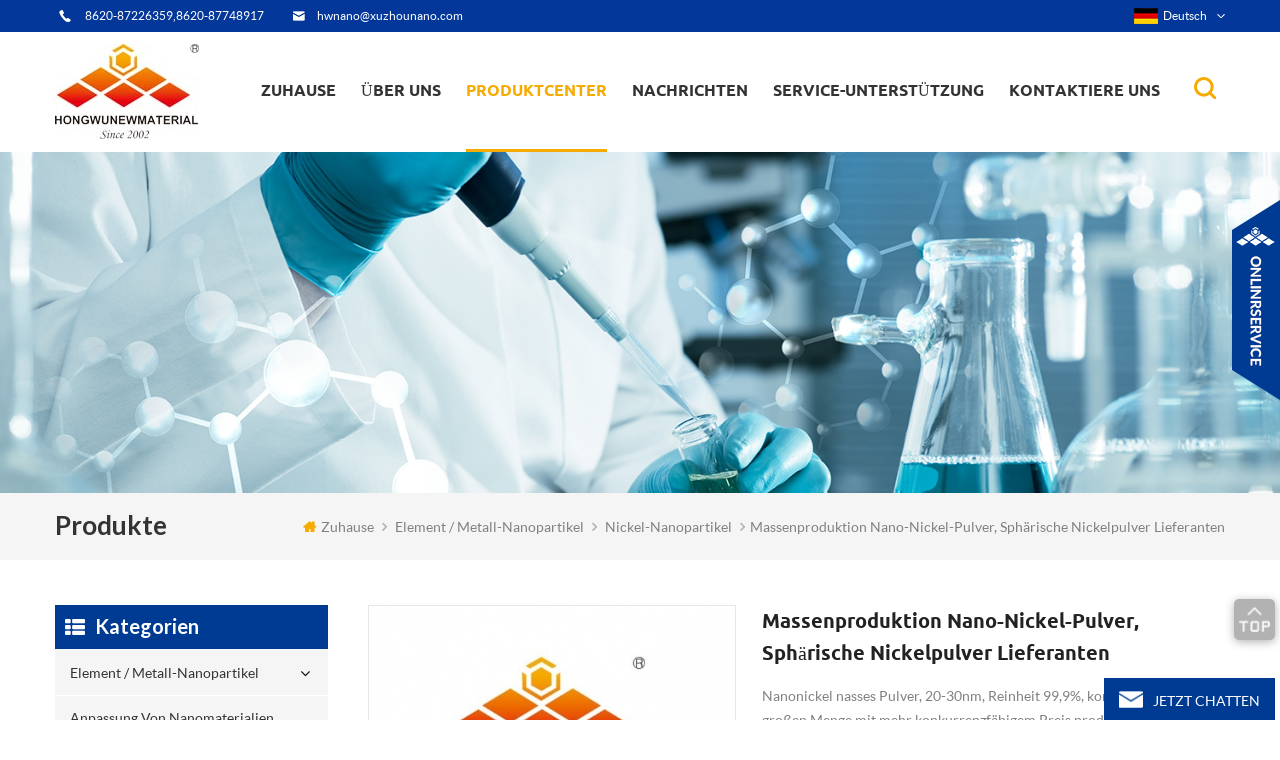

--- FILE ---
content_type: text/html
request_url: https://de.hwnanomaterial.com/mass-produce-nano-nickel-powder-spherical-nickel-powder-suppliers_p770.html
body_size: 23660
content:
<!DOCTYPE html PUBLIC "-//W3C//DTD XHTML 1.0 Transitional//EN" "http://www.w3.org/TR/xhtml1/DTD/xhtml1-transitional.dtd">
<html xmlns="http://www.w3.org/1999/xhtml">
    <head>
        <meta http-equiv="X-UA-Compatible" content="IE=edge">
            <meta http-equiv="X-UA-Compatible" content="IE=9" />
            <meta http-equiv="X-UA-Compatible" content="IE=edge,Chrome=1" />
            <meta name="viewport" content="width=device-width, initial-scale=1, minimum-scale=1">
                <meta http-equiv="Content-Type" content="text/html; charset=utf-8" />
                <title>Massenproduktion Nano Nickel Nasses Pulver,halbtrockene Nickelpulver Lieferanten</title>
                <meta name="keywords" content="Nanopulver Nickel nass,Halbtrocken-Nickel Pulver,Nickel-nasse Pulver-Lieferanten" />
                <meta name="description" content="Wählen Sie den meistverkauften Massenproduktion Nano-Nickel-Pulver,sphärische Nickelpulver Lieferanten,Nanopulver Nickel nass auf hwnanomaterial.com. beste Preise,Mengenrabatte und schnelle Lieferung. Kontaktieren Sie uns direkt,um ein Angebot zu erhalten." />
                                    <link rel="alternate" hreflang="en" href="https://www.hwnanomaterial.com/mass-produce-nano-nickel-powder-spherical-nickel-powder-suppliers_p770.html" />
                                    <link rel="alternate" hreflang="fr" href="https://fr.hwnanomaterial.com/mass-produce-nano-nickel-powder-spherical-nickel-powder-suppliers_p770.html" />
                                    <link rel="alternate" hreflang="de" href="https://de.hwnanomaterial.com/mass-produce-nano-nickel-powder-spherical-nickel-powder-suppliers_p770.html" />
                                    <link rel="alternate" hreflang="ru" href="https://ru.hwnanomaterial.com/mass-produce-nano-nickel-powder-spherical-nickel-powder-suppliers_p770.html" />
                                    <link rel="alternate" hreflang="it" href="https://it.hwnanomaterial.com/mass-produce-nano-nickel-powder-spherical-nickel-powder-suppliers_p770.html" />
                                    <link rel="alternate" hreflang="es" href="https://es.hwnanomaterial.com/mass-produce-nano-nickel-powder-spherical-nickel-powder-suppliers_p770.html" />
                                    <link rel="alternate" hreflang="pt" href="https://pt.hwnanomaterial.com/mass-produce-nano-nickel-powder-spherical-nickel-powder-suppliers_p770.html" />
                                    <link rel="alternate" hreflang="ja" href="https://ja.hwnanomaterial.com/mass-produce-nano-nickel-powder-spherical-nickel-powder-suppliers_p770.html" />
                                    <link rel="alternate" hreflang="ko" href="https://ko.hwnanomaterial.com/mass-produce-nano-nickel-powder-spherical-nickel-powder-suppliers_p770.html" />
                                    <link rel="alternate" hreflang="tr" href="https://tr.hwnanomaterial.com/mass-produce-nano-nickel-powder-spherical-nickel-powder-suppliers_p770.html" />
                                <link href="/template/images/logo-icon.png" rel="shortcut icon"  />
                <link type="text/css" rel="stylesheet" href="/template/css/bootstrap.css" />
                <link type="text/css" rel="stylesheet" href="/template/css/style.css" />
                <link type="text/css" rel="stylesheet" href="/template/css/flexnav.css" />
                <link type="text/css" rel="stylesheet" href="/template/css/font-awesome.min.css" />
                <link type="text/css" rel="stylesheet" href="/template/css/meanmenu.min.css" />
                <link type="text/css" rel="stylesheet" href="/template/css/animate.css" />
                <script type="text/javascript" src="/template/js/jquery-1.8.3.js"></script>
                <script language="javascript" src="/js/jquery.validate.min.js"></script>
                <script language="javascript" src="/js/jquery.blockUI.js"></script>
                <script type="text/javascript" src="/js/front/common.js"></script>
                <script type="text/javascript" src="/js/jcarousellite_1.0.1.pack.js"></script>
                <script type="text/javascript" src="/template/js/bootstrap.js"></script>
                <script type="text/javascript" src="/template/js/demo.js"></script>
                <script type="text/javascript" src="/template/js/slick.js"></script>
                <script type="text/javascript" src="/template/js/mainscript.js"></script>
                <script type="text/javascript" src="/template/js/jquery.treemenu.js"></script>
                <script type="text/javascript" src="/template/js/easyResponsiveTabs.js"></script>
                <script type="text/javascript" src="/template/js/wow.min.js"></script>
																				<script type="application/ld+json">
				[
					{
							"@context": "https://schema.org",
							"@type": "Organization",
							"name": "Hongwu International Group Ltd",
							"description": "Wählen Sie den meistverkauften Massenproduktion Nano-Nickel-Pulver,sphärische Nickelpulver Lieferanten,Nanopulver Nickel nass auf hwnanomaterial.com. beste Preise,Mengenrabatte und schnelle Lieferung. Kontaktieren Sie uns direkt,um ein Angebot zu erhalten.",
							"url": "http://de.hwnanomaterial.com/mass-produce-nano-nickel-powder-spherical-nickel-powder-suppliers_p770.html",
							"logo": "http://de.hwnanomaterial.com/uploadfile/userimg/c45f2b61d1a9f448d73bf5f0f29eb8f9.jpg",
							"address": {
								"@type": "PostalAddress",
								"addressLocality": "Suizhou city, Hubei Province",
								"addressRegion": "China",
								"addressCountry": "CN",
								"postalCode": "510663",
								"streetAddress": "B1-1603, Yunsheng Science Park, No.11, Guangpu Middle Road, Huangpu District, GZ, GD, CN"
							},
							"email": "hwnano@xuzhounano.com",
							"telephone": ""
						},
						{
							"@context": "https://schema.org",
							"@type": "BreadcrumbList",
							"itemListElement": [
								{
									"@type": "ListItem",
									"position": 1,
									"name": "Home",
									"item": "http://de.hwnanomaterial.com"
								},
								{
									"@type": "ListItem",
									"position": 2,
									"name": "Nickel-Nanopartikel",
									"item": "http://de.hwnanomaterial.com/ni-nickel-nanoparticles_c10"
														
								},
								{
									"@type": "ListItem",
									"position": 3,
									"name": "Massenproduktion Nano-Nickel-Pulver, sphärische Nickelpulver Lieferanten",
									"item": "http://de.hwnanomaterial.com/mass-produce-nano-nickel-powder-spherical-nickel-powder-suppliers_p770.html"
								}
							]
						},
						{
							"@context": "https://schema.org",
							"@type": "Product",
							"category": "Nickel-Nanopartikel",
												
							"name": "Massenproduktion Nano-Nickel-Pulver, sphärische Nickelpulver Lieferanten",
							"url": "http://de.hwnanomaterial.com/mass-produce-nano-nickel-powder-spherical-nickel-powder-suppliers_p770.html",
							"image": "",
							"description": "Wählen Sie den meistverkauften Massenproduktion Nano-Nickel-Pulver,sphärische Nickelpulver Lieferanten,Nanopulver Nickel nass auf hwnanomaterial.com. beste Preise,Mengenrabatte und schnelle Lieferung. Kontaktieren Sie uns direkt,um ein Angebot zu erhalten.",
							"manufacturer": {
								"@type": "Organization",
								"legalName": "Hongwu International Group Ltd",
								"address": {
									"@type": "PostalAddress",
									"addressCountry": "China",
									"addressLocality": "B1-1603, Yunsheng Science Park, No.11, Guangpu Middle Road, Huangpu District, GZ, GD, CN"
								}
							},
							"offers": {
								"@type": "Offer",
								"url": "http://de.hwnanomaterial.com/mass-produce-nano-nickel-powder-spherical-nickel-powder-suppliers_p770.html",
								"priceCurrency": "USD",
								"price": "0.00",
								"availability": "https://schema.org/InStock",
								"itemCondition": "https://schema.org/NewCondition",
								"seller": {
									"@type": "Organization",
									"name": "Hongwu International Group Ltd"
								}
							}
						}
				]

					</script>
					
                <script >
                    if( /Android|webOS|iPhone|iPad|iPod|BlackBerry|IEMobile|Opera Mini/i.test(navigator.userAgent) ) {
                        $(function () {       
                            $('.newm img').attr("style","");
                            $(".newm img").attr("width","");
                            $(".newm img").attr("height","");     

                        })
                    }
                </script>
                <script>
                    new WOW().init();
                </script>
                <!--[if it ie9]
                    <script src="js/html5shiv.min.js"></script>
                    <script src="js/respond.min.js"></script>
                -->
                <!--[if IE 8]>
                    <script src="https://oss.maxcdn.com/libs/html5shiv/3.7.0/html5shiv.js"></script>
                    <script src="https://oss.maxcdn.com/libs/respond.js/1.3.0/respond.min.js"></script>
                <![endif]-->
                <!-- Google Tag Manager -->
<script>(function(w,d,s,l,i){w[l]=w[l]||[];w[l].push({'gtm.start':
new Date().getTime(),event:'gtm.js'});var f=d.getElementsByTagName(s)[0],
j=d.createElement(s),dl=l!='dataLayer'?'&l='+l:'';j.async=true;j.src=
'https://www.googletagmanager.com/gtm.js?id='+i+dl;f.parentNode.insertBefore(j,f);
})(window,document,'script','dataLayer','GTM-WRJ8K8');</script>
<!-- End Google Tag Manager -->
                </head>
                <body> 
                    <!-- Google Tag Manager (noscript) -->
<noscript><iframe src="https://www.googletagmanager.com/ns.html?id=GTM-WRJ8K8"
height="0" width="0" style="display:none;visibility:hidden"></iframe></noscript>
<!-- End Google Tag Manager (noscript) -->                    <div class="main main-t">
                        <div class="main-box">
                            <div class="main-top clearfix">
                                <div class="t-con">
                                                                            <p><i><img src="/template/images/t-con-01.png"/></i><span>8620-87226359,8620-87748917</span></p>
                                                                                                                                                        <p><i><img src="/template/images/t-con-02.png"  /></i><a rel="nofollow" href="mailto:hwnano@xuzhounano.com">hwnano@xuzhounano.com</a></p>
                                                                    </div>
                                <div class="fy-xiala">
                                    <dl class="select">
                                                                                        <dt><img src="/images/front/country/de.png"  alt="Deutsch"/>Deutsch</dt>
                                                                                    <dd>
                                            <ul>
                                                                                                        <li><a href="https://www.hwnanomaterial.com/mass-produce-nano-nickel-powder-spherical-nickel-powder-suppliers_p770.html"><img src="/images/front/country/en.png"  alt="English"/>English</a></li>
                                                                                                            <li><a href="https://fr.hwnanomaterial.com/mass-produce-nano-nickel-powder-spherical-nickel-powder-suppliers_p770.html"><img src="/images/front/country/fr.png"  alt="français"/>français</a></li>
                                                                                                            <li><a href="https://ru.hwnanomaterial.com/mass-produce-nano-nickel-powder-spherical-nickel-powder-suppliers_p770.html"><img src="/images/front/country/ru.png"  alt="русский"/>русский</a></li>
                                                                                                            <li><a href="https://it.hwnanomaterial.com/mass-produce-nano-nickel-powder-spherical-nickel-powder-suppliers_p770.html"><img src="/images/front/country/it.png"  alt="italiano"/>italiano</a></li>
                                                                                                            <li><a href="https://es.hwnanomaterial.com/mass-produce-nano-nickel-powder-spherical-nickel-powder-suppliers_p770.html"><img src="/images/front/country/es.png"  alt="español"/>español</a></li>
                                                                                                            <li><a href="https://pt.hwnanomaterial.com/mass-produce-nano-nickel-powder-spherical-nickel-powder-suppliers_p770.html"><img src="/images/front/country/pt.png"  alt="português"/>português</a></li>
                                                                                                            <li><a href="https://ja.hwnanomaterial.com/mass-produce-nano-nickel-powder-spherical-nickel-powder-suppliers_p770.html"><img src="/images/front/country/ja.png"  alt="日本語"/>日本語</a></li>
                                                                                                            <li><a href="https://ko.hwnanomaterial.com/mass-produce-nano-nickel-powder-spherical-nickel-powder-suppliers_p770.html"><img src="/images/front/country/ko.png"  alt="한국의"/>한국의</a></li>
                                                                                                            <li><a href="https://tr.hwnanomaterial.com/mass-produce-nano-nickel-powder-spherical-nickel-powder-suppliers_p770.html"><img src="/images/front/country/tr.png"  alt="Türkçe"/>Türkçe</a></li>
                                                                                                </ul>
                                        </dd>
                                    </dl>
                                </div>

                            </div>
                        </div>
                    </div>
                    <div class="main main-h clearfix">
                        <div class="top-search">
                            <div class="main-box">
                                <div class="top-searchW">
                                    <div class="input-group">
                                        <h4>Welche Nanomaterialien suchen Sie?</h4>
                                        <div class="header_search clearfix">
                                            <input name="search_keyword" onkeydown="javascript:enterIn(event);" type="text" onfocus="if(this.value=='Geben Sie ein Produkt ein, an dem Sie interessiert sind'){this.value='';}" onblur="if(this.value==''){this.value='Geben Sie ein Produkt ein, an dem Sie interessiert sind';}" target="_blank" class="search_main form-control" placeholder="Geben Sie ein Produkt ein, an dem Sie interessiert sind">
                                                <input type="submit" class="search_btn btn_search1" value="">
                                                    </div>
                                                    <span class="input-group-addon close-search"><i class="fa fa-times"></i></span>
                                                    </div>
                                                    </div>
                                                    </div>
                                                    </div>
                                                    <div class="main-box">
                                                        <div class="main-head clearfix">
                                                            <div class="logo">
                                                                                                                                                                                                            <div>
                                                                            <a class="lgo-01" href="/"><img src="/uploadfile/userimg/c45f2b61d1a9f448d73bf5f0f29eb8f9.jpg" alt="Hongwu International Group Ltd"/></a>
                                                                        </div>
                                                                                                                                                                                                </div>
                                                            <div class="attr-nav">
                                                                <div class="search">
                                                                    <a href="#"></a>
                                                                </div>
                                                            </div>
                                                            <ul id="navigation" class="clearfix">
                                                                <li ><span><a href="/">Zuhause</a></span></li>
                                                                                                                                <li ><span><a href="/about-us_d3">Über uns</a></span>
                                                                                                                                              <ul>
                                                                             
                                                                                <li><span><a href="/technology-service_d4">Technologie und Service</a></span></li>
                                                                             
                                                                                <li><span><a href="/equipment_d5">Ausrüstung</a></span></li>
                                                                             
                                                                                <li><span><a href="/terms-payment_d8">Bedingungen und Zahlung</a></span></li>
                                                                             
                                                                                <li><span><a href="/faq_d9">FAQ</a></span></li>
                                                                             
                                                                                <li><span><a href="/shipping-informaiton_d10">Versandinformationen</a></span></li>
                                                                             
                                                                                <li><span><a href="/customization-service-of-nanoparticles_d13">Anpassungsservice von Nanopartikeln</a></span></li>
                                                                                                                                                    </ul>
                                                                                                                                    </li>
                                                                <li  class="active" ><span><a href="/products">Produktcenter</a></span>
                                                                    <ul>
                                                                                                                                                                                                                                    <li><span><a href="/element-metal-nanoparticles_c1">Element / Metall-Nanopartikel</a></span>
                                                                                                                                                                            <ul>
                                                                                                                                                                                             
                                                                                                    <li><span><a href="/al-aluminum-nanoparticles_c122">al Aluminium-Nanopartikel</a></span></li>
                                                                                                                                                                                                                                                                                             
                                                                                                    <li><span><a href="/bi-bismuth-nanoparticles_c2">Bi-Wismut-Nanopartikel</a></span></li>
                                                                                                                                                                                                                                                                                             
                                                                                                    <li><span><a href="/cu-copper-nanoparticles_c4">Kupfer-Nanopartikel</a></span></li>
                                                                                                                                                                                                                                                                                             
                                                                                                    <li><span><a href="/micron-copper-powders_c106">Mikron Kupferpulver</a></span></li>
                                                                                                                                                                                                                                                                                             
                                                                                                    <li><span><a href="/co-cobalt-nanoparticles_c5">Cobalt-Nanopartikel</a></span></li>
                                                                                                                                                                                                                                                                                             
                                                                                                    <li><span><a href="/fe-iron-nanopowders_c123">zB Eisen-Nanopulver</a></span></li>
                                                                                                                                                                                                                                                                                             
                                                                                                    <li><span><a href="/in-indium-nanoparticles_c8">in Indium-Nanopartikeln</a></span></li>
                                                                                                                                                                                                                                                                                             
                                                                                                    <li><span><a href="/mo-molybdenum-nanoparticle_c9">Mo Molybdän Nanopartikel</a></span></li>
                                                                                                                                                                                                                                                                                             
                                                                                                    <li><span><a href="/ni-nickel-nanoparticles_c10">Nickel-Nanopartikel</a></span></li>
                                                                                                                                                                                                                                                                                             
                                                                                                    <li><span><a href="/nb-niobium-nanoparticle_c11">nb-Niob-Nanopartikel</a></span></li>
                                                                                                                                                                                                                                                                                             
                                                                                                    <li><span><a href="/stainless-steel-316l-nanoparticle_c19">Edelstahl 316l Nanopartikel</a></span></li>
                                                                                                                                                                                                                                                                                             
                                                                                                    <li><span><a href="/stainless-steel-430-nanoparticle_c20">Edelstahl 430 Nanopartikel</a></span></li>
                                                                                                                                                                                                                                                                                             
                                                                                                    <li><span><a href="/w-tungsten-nanoparticles_c21">Wolfram-Nanopartikel</a></span></li>
                                                                                                                                                                                                                                                                                             
                                                                                                    <li><span><a href="/ta-tantalum-nanopowders_c22">Tantal-Nanopulver</a></span></li>
                                                                                                                                                                                                                                                                                             
                                                                                                    <li><span><a href="/zn-zinc-nanoparticles_c121">Zink-Nanopartikel</a></span></li>
                                                                                                                                                                                                                                                                                             
                                                                                                    <li><span><a href="/sn-tin-nanopowder_c24">Sn-Nanopulver</a></span></li>
                                                                                                                                                                                                                                                                                             
                                                                                                    <li><span><a href="/zr-zirconium-powder_c26">Zirkoniumpulver</a></span></li>
                                                                                                                                                                                                                                                                                             
                                                                                                    <li><span><a href="/b-boron-nanopowders_c29">b Bor-Nanopulver</a></span></li>
                                                                                                                                                                                                                                                                                             
                                                                                                    <li><span><a href="/ti-titanium-nanoparticles_c128">ti Titan-Nanopartikel</a></span></li>
                                                                                                                                                                                                                                                                                             
                                                                                                    <li><span><a href="/si-silicon-nanoparticles_c28">Si Silizium-Nanopartikel</a></span></li>
                                                                                                                                                                                                                                                                                    </ul>
                                                                                                                                                                    </li>
                                                                                                                                                                                                                                                                                                                <li><span><a href="/customization-of-nanomaterials_c145">Anpassung von Nanomaterialien</a></span>
                                                                                                                                                                    </li>
                                                                                                                                                                                                                                                                                                                <li><span><a href="/nano-colloids_c157">Nanokolloide</a></span>
                                                                                                                                                                            <ul>
                                                                                                                                                                                             
                                                                                                    <li><span><a href="/colloidal-gold-au_c158">Kolloidales Gold (au)</a></span></li>
                                                                                                                                                                                                                                                                                             
                                                                                                    <li><span><a href="/antibacterial-colloidal-silver-ag_c147">Nanosilber antibakterielle Dispersion</a></span></li>
                                                                                                                                                                                                                                                                                             
                                                                                                    <li><span><a href="/colloidal-platinum-pt_c160">Kolloidales Platin (pt)</a></span></li>
                                                                                                                                                                                                                                                                                                                                                                                                                                                                                </ul>
                                                                                                                                                                    </li>
                                                                                                                                                                                                                                                                                                                <li><span><a href="/silver-nanowire-conductive-ink_c156">Silber-Nanodraht-leitfähige Tinte</a></span>
                                                                                                                                                                    </li>
                                                                                                                                                                                                                                                                                                                <li><span><a href="/silver-nanopowders-ag_c109">Silber Nanopulver (ag)</a></span>
                                                                                                                                                                            <ul>
                                                                                                                                                                                             
                                                                                                    <li><span><a href="/ag-silver-nanoparticles-nanopowders_c13">ag Silber-Nanopartikel / Nanopulver</a></span></li>
                                                                                                                                                                                                                                                                                             
                                                                                                    <li><span><a href="/conductive-silver-powders_c105">leitfähige Silberpulver</a></span></li>
                                                                                                                                                                                                                                                                                             
                                                                                                    <li><span><a href="/silver-coated-copper-powder_c14">Silber beschichtetes Kupferpulver</a></span></li>
                                                                                                                                                                                                                                                                                    </ul>
                                                                                                                                                                    </li>
                                                                                                                                                                                                                                                                                                                <li><span><a href="/carbon-nanotubes_c107">Kohlenstoff-Nanoröhren</a></span>
                                                                                                                                                                            <ul>
                                                                                                                                                                                             
                                                                                                    <li><span><a href="/single-walled-carbon-nanotubes-swcnts_c71">einwandige Kohlenstoff-Nanoröhren (swcnts)</a></span></li>
                                                                                                                                                                                                                                                                                             
                                                                                                    <li><span><a href="/double-walled-carbon-nanotubes-dwcnts_c72">doppelwandige Kohlenstoff-Nanoröhren (dwcnts)</a></span></li>
                                                                                                                                                                                                                                                                                             
                                                                                                    <li><span><a href="/multi-walled-carbon-nanotubes-mwcnts_c73">mehrwandige Kohlenstoff-Nanoröhren (mwcnts)</a></span></li>
                                                                                                                                                                                                                                                                                             
                                                                                                    <li><span><a href="/mwcnts-cooh_c74">mwcnts-cooh</a></span></li>
                                                                                                                                                                                                                                                                                             
                                                                                                    <li><span><a href="/mwcnts-oh_c75">mwcnts-oh</a></span></li>
                                                                                                                                                                                                                                                                                             
                                                                                                    <li><span><a href="/swcnts-with-functional-groups_c116">aktiviert mit funktionalen Gruppen</a></span></li>
                                                                                                                                                                                                                                                                                             
                                                                                                    <li><span><a href="/nickel-coated-mwcnts_c76">Nickel-beschichtete Münzen</a></span></li>
                                                                                                                                                                                                                                                                                             
                                                                                                    <li><span><a href="/carbon-nanotubes-dispersion_c78">Zerstreuung</a></span></li>
                                                                                                                                                                                                                                                                                             
                                                                                                    <li><span><a href="/nitrogen-doped-graphitization-mwcnts_c95">Stickstoff-dotierte Graphitisierungsmkturen</a></span></li>
                                                                                                                                                                                                                                                                                             
                                                                                                    <li><span><a href="/titanate-nanotubes_c119">Titanat Nanoröhrchen</a></span></li>
                                                                                                                                                                                                                                                                                             
                                                                                                    <li><span><a href="/amino-modified-carbon-nanotubes_c137">Amino-modifizierte Kohlenstoff-Nanoröhren</a></span></li>
                                                                                                                                                                                                                                                                                    </ul>
                                                                                                                                                                    </li>
                                                                                                                                                                                                                                                                                                                <li><span><a href="/precious-metal-nanopowders_c138">Edelmetall-Nanopulver</a></span>
                                                                                                                                                                            <ul>
                                                                                                                                                                                             
                                                                                                    <li><span><a href="/precious-metal-oxide-nanoparticles_c146">Edelmetalloxid-Nanopartikel</a></span></li>
                                                                                                                                                                                                                                                                                             
                                                                                                    <li><span><a href="/au-gold-nanoparticle_c12">au Gold-Nanopartikel</a></span></li>
                                                                                                                                                                                                                                                                                             
                                                                                                    <li><span><a href="/pt-platinum-nanoparticle_c15">Pt-Platin-Nanopartikel</a></span></li>
                                                                                                                                                                                                                                                                                             
                                                                                                    <li><span><a href="/pd-palladium-nanoparticle_c16">Palladium-Palladium-Nanopartikel</a></span></li>
                                                                                                                                                                                                                                                                                             
                                                                                                    <li><span><a href="/rh-rhodium-nanoparticle_c17">Rhodium-Nanopartikel</a></span></li>
                                                                                                                                                                                                                                                                                             
                                                                                                    <li><span><a href="/ru-ruthenium-nanoparticle_c18">ru Ruthenium-Nanopartikel</a></span></li>
                                                                                                                                                                                                                                                                                             
                                                                                                    <li><span><a href="/ir-iridium-nanoparticle_c136">ir Iridium-Nanopartikel</a></span></li>
                                                                                                                                                                                                                                                                                             
                                                                                                    <li><span><a href="/ge-germanium-nanoparticles_c27">ge Germanium-Nanopartikel</a></span></li>
                                                                                                                                                                                                                                                                                    </ul>
                                                                                                                                                                    </li>
                                                                                                                                                                                                                                                                                                                <li><span><a href="/oxides-nanoparticles_c49">Oxide Nanopartikel</a></span>
                                                                                                                                                                            <ul>
                                                                                                                                                                                             
                                                                                                    <li><span><a href="/sio2-silicon-dioxide-nanopowder_c50">Siliziumdioxid-Nanopulver</a></span></li>
                                                                                                                                                                                                                                                                                             
                                                                                                    <li><span><a href="/al2o3-aluminum-oxide-nanopowder_c51">Al2O3-Aluminiumoxid-Nanopulver</a></span></li>
                                                                                                                                                                                                                                                                                             
                                                                                                    <li><span><a href="/cuo-copper-oxide-nanopowder_c52">Kupferoxid-Nanopulver</a></span></li>
                                                                                                                                                                                                                                                                                             
                                                                                                    <li><span><a href="/cu2o-cuprous-oxide-nanopowder_c53">Cu2O Kupferoxid Nanopulver</a></span></li>
                                                                                                                                                                                                                                                                                             
                                                                                                    <li><span><a href="/fe3o4-iron-oxide-black-nanopowder_c54">fe3o4 Eisenoxid-Schwarz-Nanopulver</a></span></li>
                                                                                                                                                                                                                                                                                             
                                                                                                    <li><span><a href="/fe2o3-iron-oxide-red-nanopowder_c55">Fe2O3 Eisenoxidrot Nanopulver</a></span></li>
                                                                                                                                                                                                                                                                                             
                                                                                                    <li><span><a href="/mgo-magnesium-oxide-nanopowder_c56">MgO Magnesiumoxid Nanopulver</a></span></li>
                                                                                                                                                                                                                                                                                             
                                                                                                    <li><span><a href="/ni2o3-nickelic-oxide-nanopowder_c57">Nickeloxid-Nanopulver</a></span></li>
                                                                                                                                                                                                                                                                                             
                                                                                                    <li><span><a href="/sno2-tin-oxide-nanopowder_c58">sno2 Zinnoxid-Nanopulver</a></span></li>
                                                                                                                                                                                                                                                                                             
                                                                                                    <li><span><a href="/tio2-titanium-oxide-nanopowder_c59">tio2 Titanoxid-Nanopulver</a></span></li>
                                                                                                                                                                                                                                                                                             
                                                                                                    <li><span><a href="/wo3-tungsten-oxide-nanopowder_c60">wo3 Wolframoxid-Nanopulver</a></span></li>
                                                                                                                                                                                                                                                                                             
                                                                                                    <li><span><a href="/zro2-zirconium-oxide-nanopowder_c61">Zirkonoxid-Nanopulver</a></span></li>
                                                                                                                                                                                                                                                                                             
                                                                                                    <li><span><a href="/y2o3-yttrium-oxide-nanopowder_c62">Y2O3 Yttriumoxid Nanopulver</a></span></li>
                                                                                                                                                                                                                                                                                             
                                                                                                    <li><span><a href="/zno-zinc-oxide-nanopowder_c63">Zinkoxid-Nanopulver</a></span></li>
                                                                                                                                                                                                                                                                                             
                                                                                                    <li><span><a href="/azo-aluminum-zinc-oxide-nanopowder_c64">Azo- Aluminium-Zinkoxid-Nanopulver</a></span></li>
                                                                                                                                                                                                                                                                                             
                                                                                                    <li><span><a href="/ito-indium-tin-oxide-nanopowder_c65">Ito-Indium-Zinnoxid-Nanopulver</a></span></li>
                                                                                                                                                                                                                                                                                             
                                                                                                    <li><span><a href="/ato-antimony-tin-oxide-nanopowder_c66">Ato-Antimon-Zinnoxid-Nanopulver</a></span></li>
                                                                                                                                                                                                                                                                                             
                                                                                                    <li><span><a href="/in2o3-indium-oxide-nanopowder_c67">in2o3 Indiumoxid-Nanopulver</a></span></li>
                                                                                                                                                                                                                                                                                             
                                                                                                    <li><span><a href="/sb2o3-antimony-oxide-nanopowder_c68">sb2o3 Antimonoxid-Nanopulver</a></span></li>
                                                                                                                                                                                                                                                                                             
                                                                                                    <li><span><a href="/bi2o3-bismuth-oxide-nanopowder_c69">bi2o3 Bismutoxid-Nanopulver</a></span></li>
                                                                                                                                                                                                                                                                                             
                                                                                                    <li><span><a href="/vo2-vanadium-dioxide-nanoparticles_c150">vo2-Vanadiumdioxid-Nanopartikel</a></span></li>
                                                                                                                                                                                                                                                                                             
                                                                                                    <li><span><a href="/ta2o5-tantalum-oxide-nanoparticles_c133">Tantaloxid-Nanopartikel</a></span></li>
                                                                                                                                                                                                                                                                                             
                                                                                                    <li><span><a href="/ceo2-cerium-oxide-nanopowder_c154">ceo2 Ceroxid-Nanopulver</a></span></li>
                                                                                                                                                                                                                                                                                             
                                                                                                    <li><span><a href="/mno2-manganese-oxide-nanopowder_c165">MnO2-Manganoxid-Nanopulver</a></span></li>
                                                                                                                                                                                                                                                                                             
                                                                                                    <li><span><a href="/co3o4-cobalt-oxide-nanopowder_c166">Co3O4 Cobalt Oxide Nanopowder</a></span></li>
                                                                                                                                                                                                                                                                                    </ul>
                                                                                                                                                                    </li>
                                                                                                                                                                                                                                                                                                                <li><span><a href="/zirconia-powder-and-ceramic-parts_c124">Zirkonoxidpulver und Keramikteile</a></span>
                                                                                                                                                                            <ul>
                                                                                                                                                                                             
                                                                                                    <li><span><a href="/zirconia-powder_c125">Zirkoniumdioxid-Pulver</a></span></li>
                                                                                                                                                                                                                                                                                             
                                                                                                    <li><span><a href="/zirconia-ceramic-parts_c126">Zirkonia Keramikteile</a></span></li>
                                                                                                                                                                                                                                                                                    </ul>
                                                                                                                                                                    </li>
                                                                                                                                                                                                                                                                                                                <li><span><a href="/silicon-carbide-nanopowders-sic_c108">Siliciumcarbid-Nanopulver (sic)</a></span>
                                                                                                                                                                            <ul>
                                                                                                                                                                                             
                                                                                                    <li><span><a href="/beta-silicon-carbide-whisker-nanowire-fiber_c39">Beta-Siliziumkarbid-Whisker / Nanodraht / Faser</a></span></li>
                                                                                                                                                                                                                                                                                             
                                                                                                    <li><span><a href="/beta-silicon-carbide-nanopowders_c40">Beta-Siliciumcarbid-Nanopulver</a></span></li>
                                                                                                                                                                                                                                                                                    </ul>
                                                                                                                                                                    </li>
                                                                                                                                                                                                                                                                                                                <li><span><a href="/metal-nanowires_c86">Metall-Nanodrähte</a></span>
                                                                                                                                                                            <ul>
                                                                                                                                                                                             
                                                                                                    <li><span><a href="/copper-nanowires-cunw_c87">Kupferne Nanodrähte / cunw</a></span></li>
                                                                                                                                                                                                                                                                                             
                                                                                                    <li><span><a href="/silver-nanowires-agnw_c88">Silbernanodrähte / agnw</a></span></li>
                                                                                                                                                                                                                                                                                                                                                                                                                                                                                         
                                                                                                    <li><span><a href="/gold-nanowires-aunw_c89">Gold-Nanodrähte / aunw</a></span></li>
                                                                                                                                                                                                                                                                                             
                                                                                                    <li><span><a href="/palladium-nanowires-pd_c110">Palladium-Nanodrähte (pd)</a></span></li>
                                                                                                                                                                                                                                                                                             
                                                                                                    <li><span><a href="/platinum-nanowires-pt_c111">Platin-Nanodrähte (Pt)</a></span></li>
                                                                                                                                                                                                                                                                                             
                                                                                                    <li><span><a href="/rhodium-nanowires-rh_c112">Rhodium-Nanodrähte (rh)</a></span></li>
                                                                                                                                                                                                                                                                                             
                                                                                                    <li><span><a href="/ruthenium-nanowires-ru_c113">Ruthenium-Nanodrähte (ru)</a></span></li>
                                                                                                                                                                                                                                                                                             
                                                                                                    <li><span><a href="/iridium-nanowires-ir_c115">Iridium Nanodrähte (ir)</a></span></li>
                                                                                                                                                                                                                                                                                             
                                                                                                    <li><span><a href="/copper-nickel-nanowires_c90">Kupfer-Nickel-Nanodrähte</a></span></li>
                                                                                                                                                                                                                                                                                             
                                                                                                    <li><span><a href="/zinc-oxide-zno-nanowires_c101">Zinkoxid (ZnO) -Nanodrähte</a></span></li>
                                                                                                                                                                                                                                                                                             
                                                                                                    <li><span><a href="/silicon-nanowires-sinws_c162">Silizium-Nanodrähte (Sehnen)</a></span></li>
                                                                                                                                                                                                                                                                                             
                                                                                                    <li><span><a href="/silver-nanowires-solution_c127">Silber-Nanodraht-Lösung</a></span></li>
                                                                                                                                                                                                                                                                                    </ul>
                                                                                                                                                                    </li>
                                                                                                                                                                                                                                                                                                                <li><span><a href="/metal-alloy-nanoparticles_c30">Metall-Legierung-Nanopartikel</a></span>
                                                                                                                                                                            <ul>
                                                                                                                                                                                             
                                                                                                    <li><span><a href="/ternary-alloy-nanopowders_c140">ternäre Legierung Nanopulver</a></span></li>
                                                                                                                                                                                                                                                                                             
                                                                                                    <li><span><a href="/tungsten-copper-w-cu-alloy-nanopowder_c139">Wolfram-Kupfer (W-Cu) -Legierungsnanopulver</a></span></li>
                                                                                                                                                                                                                                                                                             
                                                                                                    <li><span><a href="/copper-zinc-cu-zn-alloy-nanopowder_c34">Kupfer-Zink (Cu-Zn) -Legierung Nanopulver</a></span></li>
                                                                                                                                                                                                                                                                                             
                                                                                                    <li><span><a href="/nickel-titanium-ni-ti-alloy-nanopowder_c35">Nickel-Titan (Ni-Ti) -Legierungsnanopulver</a></span></li>
                                                                                                                                                                                                                                                                                             
                                                                                                    <li><span><a href="/iron-nickel-cobalt-fe-ni-co-alloy-nanopowder_c36">Eisen-Nickel-Kobalt (Fe-Ni-Co) -Legierungsnanopulver</a></span></li>
                                                                                                                                                                                                                                                                                             
                                                                                                    <li><span><a href="/chromium-nickel-iron-cr-ni-fe-alloy-nanopowder_c143">Chrom-Nickel-Eisen (Cr-Ni-Fe) Legierung Nanopulver</a></span></li>
                                                                                                                                                                                                                                                                                             
                                                                                                    <li><span><a href="/iron-chrome-cobalt-fe-cr-co-alloy-nanopowder_c37">Eisen-Chrom-Kobalt (Fe-Cr-Co) -Legierungs-Nanopulver</a></span></li>
                                                                                                                                                                                                                                                                                             
                                                                                                    <li><span><a href="/ferronickel-fe-ni-alloy-nanopowder_c31">Ferronickel (Fe-Ni) Legierung Nanopulver</a></span></li>
                                                                                                                                                                                                                                                                                             
                                                                                                    <li><span><a href="/tin-bismuth-sn-bi-alloy-nanopowder_c144">Zinn-Wismut (Sn-Bi) -Legierungsnanopulver</a></span></li>
                                                                                                                                                                                                                                                                                             
                                                                                                    <li><span><a href="/tin-copper-sn-cu-alloy-nanopowde_c32">Zinn-Kupfer (Sn-Cu) -Legierungsnanopowde</a></span></li>
                                                                                                                                                                                                                                                                                             
                                                                                                    <li><span><a href="/nickel-chrome-ni-cr-alloy-nanopowder_c33">Nickel-Chrom (Ni-Cr) Legierung Nanopulver</a></span></li>
                                                                                                                                                                                                                                                                                             
                                                                                                    <li><span><a href="/nickel-cobalt-ni-co-alloy-nanopowder_c129">Nickel-Kobalt (Ni-Co) -Legierung Nanopulver</a></span></li>
                                                                                                                                                                                                                                                                                             
                                                                                                    <li><span><a href="/nickel-copper-ni-cu-alloy-nanopowder_c134">Nickel-Kupfer (Ni-Cu) -Legierungsnanopulver</a></span></li>
                                                                                                                                                                                                                                                                                             
                                                                                                    <li><span><a href="/silver-copper-ag-cu-alloy-nanopowder_c163">Silber-Kupfer(ag-cu)-Legierungs-Nanopulver</a></span></li>
                                                                                                                                                                                                                                                                                             
                                                                                                    <li><span><a href="/silver-tin-ag-sn-alloy-nanopowder_c164">Silber-Zinn(ag-sn)-Legierungs-Nanopulver</a></span></li>
                                                                                                                                                                                                                                                                                    </ul>
                                                                                                                                                                    </li>
                                                                                                                                                                                                                                                                                                                <li><span><a href="/carbon-material-nanopowders_c70">Kohlenstoff-Nanopulver</a></span>
                                                                                                                                                                            <ul>
                                                                                                                                                                                             
                                                                                                    <li><span><a href="/nano-graphene_c79">Nano-Graphen</a></span></li>
                                                                                                                                                                                                                                                                                             
                                                                                                    <li><span><a href="/nano-graphene-oxide_c80">Nano-Graphenoxid</a></span></li>
                                                                                                                                                                                                                                                                                             
                                                                                                    <li><span><a href="/graphene-nanoplatelets_c81">Graphen-Nanoplättchen</a></span></li>
                                                                                                                                                                                                                                                                                             
                                                                                                    <li><span><a href="/nano-diamond-powder_c83">Nano-Diamant-Pulver</a></span></li>
                                                                                                                                                                                                                                                                                             
                                                                                                    <li><span><a href="/graphite-nanopowder_c84">Graphit-Nanopulver</a></span></li>
                                                                                                                                                                                                                                                                                             
                                                                                                    <li><span><a href="/fullerene-nanopowders_c85">Fulleren-Nanopulver</a></span></li>
                                                                                                                                                                                                                                                                                             
                                                                                                    <li><span><a href="/carbon-nanohorn_c131">Kohlenstoff-Nanohorn</a></span></li>
                                                                                                                                                                                                                                                                                    </ul>
                                                                                                                                                                    </li>
                                                                                                                                                                                                                                                                                                                <li><span><a href="/nitrides-nanoparticles_c44">Nitride Nanopartikel</a></span>
                                                                                                                                                                            <ul>
                                                                                                                                                                                             
                                                                                                    <li><span><a href="/aln-aluminum-nitride-nanopowder_c45">Aluminiumnitrid-Nanopulver</a></span></li>
                                                                                                                                                                                                                                                                                             
                                                                                                    <li><span><a href="/bn-boron-nitride-nanopowder_c46">bn Bornitrid-Nanopulver</a></span></li>
                                                                                                                                                                                                                                                                                             
                                                                                                    <li><span><a href="/si3n4-silicon-nitride-powder_c47">Si3n4 Siliziumnitridpulver</a></span></li>
                                                                                                                                                                                                                                                                                             
                                                                                                    <li><span><a href="/tin-titanium-nitride-nanopowder_c48">Zinn-Titannitrid-Nanopulver</a></span></li>
                                                                                                                                                                                                                                                                                    </ul>
                                                                                                                                                                    </li>
                                                                                                                                                                                                                                                                                                                <li><span><a href="/compound-nanomaterials_c96">mehr Nano-Materialien</a></span>
                                                                                                                                                                            <ul>
                                                                                                                                                                                             
                                                                                                    <li><span><a href="/tib2-titanium-diboride-powder_c97">tib2 titandiboridpulver</a></span></li>
                                                                                                                                                                                                                                                                                             
                                                                                                    <li><span><a href="/tungsten-carbide-wc-alloy-nanopowder_c41">Wolframcarbid (wc) -Legierung Nanopulver</a></span></li>
                                                                                                                                                                                                                                                                                             
                                                                                                    <li><span><a href="/tungsten-carbide-cobalt-wc-co-alloy-nanopowder_c42">Wolframcarbid-Kobalt (WC-Co) -Legierungsnanopulver</a></span></li>
                                                                                                                                                                                                                                                                                             
                                                                                                    <li><span><a href="/laf3-lanthanum-trifluoride-nanopowder_c98">Laf3-Lanthantrifluorid-Nanopulver</a></span></li>
                                                                                                                                                                                                                                                                                             
                                                                                                    <li><span><a href="/zrh2-zirconium-hydride-powder_c99">zrh2 Zirkoniumhydridpulver</a></span></li>
                                                                                                                                                                                                                                                                                             
                                                                                                    <li><span><a href="/tih2-titanium-hydride-powder_c100">tih2 titanium hydrid pulver</a></span></li>
                                                                                                                                                                                                                                                                                             
                                                                                                    <li><span><a href="/tic-titanium-carbide-nanopowder_c43">tic-Titancarbid-Nanopulver</a></span></li>
                                                                                                                                                                                                                                                                                             
                                                                                                    <li><span><a href="/b4c-boron-carbide-nanopowders_c130">b4c Borcarbid-Nanopulver</a></span></li>
                                                                                                                                                                                                                                                                                             
                                                                                                    <li><span><a href="/batio3-barium-titanate-nanopowder_c132">Batio3 Bariumtitanat Nanopulver</a></span></li>
                                                                                                                                                                                                                                                                                             
                                                                                                    <li><span><a href="/zrb2-zirconium-diboride-powder_c135">zrb2 Zirkoniumdiboridpulver</a></span></li>
                                                                                                                                                                                                                                                                                    </ul>
                                                                                                                                                                    </li>
                                                                                                                                                                                                                        </ul>
                                                                </li>
                                                                                                                                <li ><span><a href="/more-nanoparticles-nanomaterial_nc1">Nachrichten</a></span>
                                                                                                                                            <ul>
                                                                                                                                                            <li><span><a href="/nanodr-hte-whisker-nanorod-usw_nc39">Nanodrähte, Whisker, Nanorod usw</a></span></li>
                                                                                                                                                            <li><span><a href="/nano-dispersion_nc36">Nano-Dispersion</a></span></li>
                                                                                                                                                            <li><span><a href="/element-metall-legierung-nanopartikel_nc10">Element / Metall / Legierung-Nanopartikel</a></span></li>
                                                                                                                                                            <li><span><a href="/metalloxid-nanopartikel_nc11">Metalloxid-Nanopartikel</a></span></li>
                                                                                                                                                            <li><span><a href="/kohlenstoff-nanomaterialien_nc2">Kohlenstoff-Nanomaterialien</a></span></li>
                                                                                                                                                            <li><span><a href="/magnetisches-nanomaterial_nc3">magnetisches Nanomaterial</a></span></li>
                                                                                                                                                            <li><span><a href="/leitf-hige-materialien_nc12">leitfähige Materialien</a></span></li>
                                                                                                                                                            <li><span><a href="/nanoverbindung_nc7">Nanoverbindung</a></span></li>
                                                                                                                                                    </ul>
                                                                                                                                    </li>
                                                                                                                                <li ><span><a href="/service-support_d14">Service-Unterstützung</a></span>
                                                                                                                                    </li>
                                                                                                                                <li ><span><a href="/contact-us_d2">Kontaktiere uns</a></span>
                                                                                                                                    </li>
                                                            </ul>
                                                            <div class="mobile-menu-area">
                                                                <div class="container">
                                                                    <div class="row">
                                                                        <nav id="mobile-menu">
                                                                            <ul class="clearfix">
                                                                                <li ><a href="/">Zuhause</a></li>
                                                                                                                                                                <li ><a href="/about-us_d3">Über uns</a>
                                                                                                                                                                            <ul>
                                                                                             
                                                                                                <li><a href="/technology-service_d4">Technologie und Service</a></li>
                                                                                             
                                                                                                <li><a href="/equipment_d5">Ausrüstung</a></li>
                                                                                             
                                                                                                <li><a href="/terms-payment_d8">Bedingungen und Zahlung</a></li>
                                                                                             
                                                                                                <li><a href="/faq_d9">FAQ</a></li>
                                                                                             
                                                                                                <li><a href="/shipping-informaiton_d10">Versandinformationen</a></li>
                                                                                             
                                                                                                <li><a href="/customization-service-of-nanoparticles_d13">Anpassungsservice von Nanopartikeln</a></li>
                                                                                                                                                                                    </ul>
                                                                                                                                                                    </li>
                                                                                <li  class="active" ><span><a href="/products">Produktcenter</a></span>
                                                                                    <ul>
                                                                                                                                                                                    <li><a href="/element-metal-nanoparticles_c1">Element / Metall-Nanopartikel</a>
                                                                                                                                                                                                    <ul>
                                                                                                                                                                                                                    <li><a href="/al-aluminum-nanoparticles_c122">al Aluminium-Nanopartikel</a></li>
                                                                                                                                                                                                                    <li><a href="/bi-bismuth-nanoparticles_c2">Bi-Wismut-Nanopartikel</a></li>
                                                                                                                                                                                                                    <li><a href="/cu-copper-nanoparticles_c4">Kupfer-Nanopartikel</a></li>
                                                                                                                                                                                                                    <li><a href="/micron-copper-powders_c106">Mikron Kupferpulver</a></li>
                                                                                                                                                                                                                    <li><a href="/co-cobalt-nanoparticles_c5">Cobalt-Nanopartikel</a></li>
                                                                                                                                                                                                                    <li><a href="/fe-iron-nanopowders_c123">zB Eisen-Nanopulver</a></li>
                                                                                                                                                                                                                    <li><a href="/in-indium-nanoparticles_c8">in Indium-Nanopartikeln</a></li>
                                                                                                                                                                                                                    <li><a href="/mo-molybdenum-nanoparticle_c9">Mo Molybdän Nanopartikel</a></li>
                                                                                                                                                                                                                    <li><a href="/ni-nickel-nanoparticles_c10">Nickel-Nanopartikel</a></li>
                                                                                                                                                                                                                    <li><a href="/nb-niobium-nanoparticle_c11">nb-Niob-Nanopartikel</a></li>
                                                                                                                                                                                                                    <li><a href="/stainless-steel-316l-nanoparticle_c19">Edelstahl 316l Nanopartikel</a></li>
                                                                                                                                                                                                                    <li><a href="/stainless-steel-430-nanoparticle_c20">Edelstahl 430 Nanopartikel</a></li>
                                                                                                                                                                                                                    <li><a href="/w-tungsten-nanoparticles_c21">Wolfram-Nanopartikel</a></li>
                                                                                                                                                                                                                    <li><a href="/ta-tantalum-nanopowders_c22">Tantal-Nanopulver</a></li>
                                                                                                                                                                                                                    <li><a href="/zn-zinc-nanoparticles_c121">Zink-Nanopartikel</a></li>
                                                                                                                                                                                                                    <li><a href="/sn-tin-nanopowder_c24">Sn-Nanopulver</a></li>
                                                                                                                                                                                                                    <li><a href="/zr-zirconium-powder_c26">Zirkoniumpulver</a></li>
                                                                                                                                                                                                                    <li><a href="/b-boron-nanopowders_c29">b Bor-Nanopulver</a></li>
                                                                                                                                                                                                                    <li><a href="/ti-titanium-nanoparticles_c128">ti Titan-Nanopartikel</a></li>
                                                                                                                                                                                                                    <li><a href="/si-silicon-nanoparticles_c28">Si Silizium-Nanopartikel</a></li>
                                                                                                                                                                                                            </ul>
                                                                                                                                                                                            </li>
                                                                                                                                                                                    <li><a href="/customization-of-nanomaterials_c145">Anpassung von Nanomaterialien</a>
                                                                                                                                                                                            </li>
                                                                                                                                                                                    <li><a href="/nano-colloids_c157">Nanokolloide</a>
                                                                                                                                                                                                    <ul>
                                                                                                                                                                                                                    <li><a href="/colloidal-gold-au_c158">Kolloidales Gold (au)</a></li>
                                                                                                                                                                                                                    <li><a href="/antibacterial-colloidal-silver-ag_c147">Nanosilber antibakterielle Dispersion</a></li>
                                                                                                                                                                                                                    <li><a href="/colloidal-platinum-pt_c160">Kolloidales Platin (pt)</a></li>
                                                                                                                                                                                                                    <li><a href="/colloidal-palladium-pd_c161">Kolloidales Palladium (pd)</a></li>
                                                                                                                                                                                                            </ul>
                                                                                                                                                                                            </li>
                                                                                                                                                                                    <li><a href="/silver-nanowire-conductive-ink_c156">Silber-Nanodraht-leitfähige Tinte</a>
                                                                                                                                                                                            </li>
                                                                                                                                                                                    <li><a href="/silver-nanopowders-ag_c109">Silber Nanopulver (ag)</a>
                                                                                                                                                                                                    <ul>
                                                                                                                                                                                                                    <li><a href="/ag-silver-nanoparticles-nanopowders_c13">ag Silber-Nanopartikel / Nanopulver</a></li>
                                                                                                                                                                                                                    <li><a href="/conductive-silver-powders_c105">leitfähige Silberpulver</a></li>
                                                                                                                                                                                                                    <li><a href="/silver-coated-copper-powder_c14">Silber beschichtetes Kupferpulver</a></li>
                                                                                                                                                                                                            </ul>
                                                                                                                                                                                            </li>
                                                                                                                                                                                    <li><a href="/carbon-nanotubes_c107">Kohlenstoff-Nanoröhren</a>
                                                                                                                                                                                                    <ul>
                                                                                                                                                                                                                    <li><a href="/single-walled-carbon-nanotubes-swcnts_c71">einwandige Kohlenstoff-Nanoröhren (swcnts)</a></li>
                                                                                                                                                                                                                    <li><a href="/double-walled-carbon-nanotubes-dwcnts_c72">doppelwandige Kohlenstoff-Nanoröhren (dwcnts)</a></li>
                                                                                                                                                                                                                    <li><a href="/multi-walled-carbon-nanotubes-mwcnts_c73">mehrwandige Kohlenstoff-Nanoröhren (mwcnts)</a></li>
                                                                                                                                                                                                                    <li><a href="/mwcnts-cooh_c74">mwcnts-cooh</a></li>
                                                                                                                                                                                                                    <li><a href="/mwcnts-oh_c75">mwcnts-oh</a></li>
                                                                                                                                                                                                                    <li><a href="/swcnts-with-functional-groups_c116">aktiviert mit funktionalen Gruppen</a></li>
                                                                                                                                                                                                                    <li><a href="/nickel-coated-mwcnts_c76">Nickel-beschichtete Münzen</a></li>
                                                                                                                                                                                                                    <li><a href="/carbon-nanotubes-dispersion_c78">Zerstreuung</a></li>
                                                                                                                                                                                                                    <li><a href="/nitrogen-doped-graphitization-mwcnts_c95">Stickstoff-dotierte Graphitisierungsmkturen</a></li>
                                                                                                                                                                                                                    <li><a href="/titanate-nanotubes_c119">Titanat Nanoröhrchen</a></li>
                                                                                                                                                                                                                    <li><a href="/amino-modified-carbon-nanotubes_c137">Amino-modifizierte Kohlenstoff-Nanoröhren</a></li>
                                                                                                                                                                                                            </ul>
                                                                                                                                                                                            </li>
                                                                                                                                                                                    <li><a href="/precious-metal-nanopowders_c138">Edelmetall-Nanopulver</a>
                                                                                                                                                                                                    <ul>
                                                                                                                                                                                                                    <li><a href="/precious-metal-oxide-nanoparticles_c146">Edelmetalloxid-Nanopartikel</a></li>
                                                                                                                                                                                                                    <li><a href="/au-gold-nanoparticle_c12">au Gold-Nanopartikel</a></li>
                                                                                                                                                                                                                    <li><a href="/pt-platinum-nanoparticle_c15">Pt-Platin-Nanopartikel</a></li>
                                                                                                                                                                                                                    <li><a href="/pd-palladium-nanoparticle_c16">Palladium-Palladium-Nanopartikel</a></li>
                                                                                                                                                                                                                    <li><a href="/rh-rhodium-nanoparticle_c17">Rhodium-Nanopartikel</a></li>
                                                                                                                                                                                                                    <li><a href="/ru-ruthenium-nanoparticle_c18">ru Ruthenium-Nanopartikel</a></li>
                                                                                                                                                                                                                    <li><a href="/ir-iridium-nanoparticle_c136">ir Iridium-Nanopartikel</a></li>
                                                                                                                                                                                                                    <li><a href="/ge-germanium-nanoparticles_c27">ge Germanium-Nanopartikel</a></li>
                                                                                                                                                                                                            </ul>
                                                                                                                                                                                            </li>
                                                                                                                                                                                    <li><a href="/oxides-nanoparticles_c49">Oxide Nanopartikel</a>
                                                                                                                                                                                                    <ul>
                                                                                                                                                                                                                    <li><a href="/sio2-silicon-dioxide-nanopowder_c50">Siliziumdioxid-Nanopulver</a></li>
                                                                                                                                                                                                                    <li><a href="/al2o3-aluminum-oxide-nanopowder_c51">Al2O3-Aluminiumoxid-Nanopulver</a></li>
                                                                                                                                                                                                                    <li><a href="/cuo-copper-oxide-nanopowder_c52">Kupferoxid-Nanopulver</a></li>
                                                                                                                                                                                                                    <li><a href="/cu2o-cuprous-oxide-nanopowder_c53">Cu2O Kupferoxid Nanopulver</a></li>
                                                                                                                                                                                                                    <li><a href="/fe3o4-iron-oxide-black-nanopowder_c54">fe3o4 Eisenoxid-Schwarz-Nanopulver</a></li>
                                                                                                                                                                                                                    <li><a href="/fe2o3-iron-oxide-red-nanopowder_c55">Fe2O3 Eisenoxidrot Nanopulver</a></li>
                                                                                                                                                                                                                    <li><a href="/mgo-magnesium-oxide-nanopowder_c56">MgO Magnesiumoxid Nanopulver</a></li>
                                                                                                                                                                                                                    <li><a href="/ni2o3-nickelic-oxide-nanopowder_c57">Nickeloxid-Nanopulver</a></li>
                                                                                                                                                                                                                    <li><a href="/sno2-tin-oxide-nanopowder_c58">sno2 Zinnoxid-Nanopulver</a></li>
                                                                                                                                                                                                                    <li><a href="/tio2-titanium-oxide-nanopowder_c59">tio2 Titanoxid-Nanopulver</a></li>
                                                                                                                                                                                                                    <li><a href="/wo3-tungsten-oxide-nanopowder_c60">wo3 Wolframoxid-Nanopulver</a></li>
                                                                                                                                                                                                                    <li><a href="/zro2-zirconium-oxide-nanopowder_c61">Zirkonoxid-Nanopulver</a></li>
                                                                                                                                                                                                                    <li><a href="/y2o3-yttrium-oxide-nanopowder_c62">Y2O3 Yttriumoxid Nanopulver</a></li>
                                                                                                                                                                                                                    <li><a href="/zno-zinc-oxide-nanopowder_c63">Zinkoxid-Nanopulver</a></li>
                                                                                                                                                                                                                    <li><a href="/azo-aluminum-zinc-oxide-nanopowder_c64">Azo- Aluminium-Zinkoxid-Nanopulver</a></li>
                                                                                                                                                                                                                    <li><a href="/ito-indium-tin-oxide-nanopowder_c65">Ito-Indium-Zinnoxid-Nanopulver</a></li>
                                                                                                                                                                                                                    <li><a href="/ato-antimony-tin-oxide-nanopowder_c66">Ato-Antimon-Zinnoxid-Nanopulver</a></li>
                                                                                                                                                                                                                    <li><a href="/in2o3-indium-oxide-nanopowder_c67">in2o3 Indiumoxid-Nanopulver</a></li>
                                                                                                                                                                                                                    <li><a href="/sb2o3-antimony-oxide-nanopowder_c68">sb2o3 Antimonoxid-Nanopulver</a></li>
                                                                                                                                                                                                                    <li><a href="/bi2o3-bismuth-oxide-nanopowder_c69">bi2o3 Bismutoxid-Nanopulver</a></li>
                                                                                                                                                                                                                    <li><a href="/vo2-vanadium-dioxide-nanoparticles_c150">vo2-Vanadiumdioxid-Nanopartikel</a></li>
                                                                                                                                                                                                                    <li><a href="/ta2o5-tantalum-oxide-nanoparticles_c133">Tantaloxid-Nanopartikel</a></li>
                                                                                                                                                                                                                    <li><a href="/ceo2-cerium-oxide-nanopowder_c154">ceo2 Ceroxid-Nanopulver</a></li>
                                                                                                                                                                                                                    <li><a href="/mno2-manganese-oxide-nanopowder_c165">MnO2-Manganoxid-Nanopulver</a></li>
                                                                                                                                                                                                                    <li><a href="/co3o4-cobalt-oxide-nanopowder_c166">Co3O4 Cobalt Oxide Nanopowder</a></li>
                                                                                                                                                                                                            </ul>
                                                                                                                                                                                            </li>
                                                                                                                                                                                    <li><a href="/zirconia-powder-and-ceramic-parts_c124">Zirkonoxidpulver und Keramikteile</a>
                                                                                                                                                                                                    <ul>
                                                                                                                                                                                                                    <li><a href="/zirconia-powder_c125">Zirkoniumdioxid-Pulver</a></li>
                                                                                                                                                                                                                    <li><a href="/zirconia-ceramic-parts_c126">Zirkonia Keramikteile</a></li>
                                                                                                                                                                                                            </ul>
                                                                                                                                                                                            </li>
                                                                                                                                                                                    <li><a href="/silicon-carbide-nanopowders-sic_c108">Siliciumcarbid-Nanopulver (sic)</a>
                                                                                                                                                                                                    <ul>
                                                                                                                                                                                                                    <li><a href="/beta-silicon-carbide-whisker-nanowire-fiber_c39">Beta-Siliziumkarbid-Whisker / Nanodraht / Faser</a></li>
                                                                                                                                                                                                                    <li><a href="/beta-silicon-carbide-nanopowders_c40">Beta-Siliciumcarbid-Nanopulver</a></li>
                                                                                                                                                                                                            </ul>
                                                                                                                                                                                            </li>
                                                                                                                                                                                    <li><a href="/metal-nanowires_c86">Metall-Nanodrähte</a>
                                                                                                                                                                                                    <ul>
                                                                                                                                                                                                                    <li><a href="/copper-nanowires-cunw_c87">Kupferne Nanodrähte / cunw</a></li>
                                                                                                                                                                                                                    <li><a href="/silver-nanowires-agnw_c88">Silbernanodrähte / agnw</a></li>
                                                                                                                                                                                                                    <li><a href="/nickel-nanowires-ninw_c155">Nickel-Nanodrähte/neun</a></li>
                                                                                                                                                                                                                    <li><a href="/gold-nanowires-aunw_c89">Gold-Nanodrähte / aunw</a></li>
                                                                                                                                                                                                                    <li><a href="/palladium-nanowires-pd_c110">Palladium-Nanodrähte (pd)</a></li>
                                                                                                                                                                                                                    <li><a href="/platinum-nanowires-pt_c111">Platin-Nanodrähte (Pt)</a></li>
                                                                                                                                                                                                                    <li><a href="/rhodium-nanowires-rh_c112">Rhodium-Nanodrähte (rh)</a></li>
                                                                                                                                                                                                                    <li><a href="/ruthenium-nanowires-ru_c113">Ruthenium-Nanodrähte (ru)</a></li>
                                                                                                                                                                                                                    <li><a href="/iridium-nanowires-ir_c115">Iridium Nanodrähte (ir)</a></li>
                                                                                                                                                                                                                    <li><a href="/copper-nickel-nanowires_c90">Kupfer-Nickel-Nanodrähte</a></li>
                                                                                                                                                                                                                    <li><a href="/zinc-oxide-zno-nanowires_c101">Zinkoxid (ZnO) -Nanodrähte</a></li>
                                                                                                                                                                                                                    <li><a href="/silicon-nanowires-sinws_c162">Silizium-Nanodrähte (Sehnen)</a></li>
                                                                                                                                                                                                                    <li><a href="/silver-nanowires-solution_c127">Silber-Nanodraht-Lösung</a></li>
                                                                                                                                                                                                            </ul>
                                                                                                                                                                                            </li>
                                                                                                                                                                                    <li><a href="/metal-alloy-nanoparticles_c30">Metall-Legierung-Nanopartikel</a>
                                                                                                                                                                                                    <ul>
                                                                                                                                                                                                                    <li><a href="/ternary-alloy-nanopowders_c140">ternäre Legierung Nanopulver</a></li>
                                                                                                                                                                                                                    <li><a href="/tungsten-copper-w-cu-alloy-nanopowder_c139">Wolfram-Kupfer (W-Cu) -Legierungsnanopulver</a></li>
                                                                                                                                                                                                                    <li><a href="/copper-zinc-cu-zn-alloy-nanopowder_c34">Kupfer-Zink (Cu-Zn) -Legierung Nanopulver</a></li>
                                                                                                                                                                                                                    <li><a href="/nickel-titanium-ni-ti-alloy-nanopowder_c35">Nickel-Titan (Ni-Ti) -Legierungsnanopulver</a></li>
                                                                                                                                                                                                                    <li><a href="/iron-nickel-cobalt-fe-ni-co-alloy-nanopowder_c36">Eisen-Nickel-Kobalt (Fe-Ni-Co) -Legierungsnanopulver</a></li>
                                                                                                                                                                                                                    <li><a href="/chromium-nickel-iron-cr-ni-fe-alloy-nanopowder_c143">Chrom-Nickel-Eisen (Cr-Ni-Fe) Legierung Nanopulver</a></li>
                                                                                                                                                                                                                    <li><a href="/iron-chrome-cobalt-fe-cr-co-alloy-nanopowder_c37">Eisen-Chrom-Kobalt (Fe-Cr-Co) -Legierungs-Nanopulver</a></li>
                                                                                                                                                                                                                    <li><a href="/ferronickel-fe-ni-alloy-nanopowder_c31">Ferronickel (Fe-Ni) Legierung Nanopulver</a></li>
                                                                                                                                                                                                                    <li><a href="/tin-bismuth-sn-bi-alloy-nanopowder_c144">Zinn-Wismut (Sn-Bi) -Legierungsnanopulver</a></li>
                                                                                                                                                                                                                    <li><a href="/tin-copper-sn-cu-alloy-nanopowde_c32">Zinn-Kupfer (Sn-Cu) -Legierungsnanopowde</a></li>
                                                                                                                                                                                                                    <li><a href="/nickel-chrome-ni-cr-alloy-nanopowder_c33">Nickel-Chrom (Ni-Cr) Legierung Nanopulver</a></li>
                                                                                                                                                                                                                    <li><a href="/nickel-cobalt-ni-co-alloy-nanopowder_c129">Nickel-Kobalt (Ni-Co) -Legierung Nanopulver</a></li>
                                                                                                                                                                                                                    <li><a href="/nickel-copper-ni-cu-alloy-nanopowder_c134">Nickel-Kupfer (Ni-Cu) -Legierungsnanopulver</a></li>
                                                                                                                                                                                                                    <li><a href="/silver-copper-ag-cu-alloy-nanopowder_c163">Silber-Kupfer(ag-cu)-Legierungs-Nanopulver</a></li>
                                                                                                                                                                                                                    <li><a href="/silver-tin-ag-sn-alloy-nanopowder_c164">Silber-Zinn(ag-sn)-Legierungs-Nanopulver</a></li>
                                                                                                                                                                                                            </ul>
                                                                                                                                                                                            </li>
                                                                                                                                                                                    <li><a href="/carbon-material-nanopowders_c70">Kohlenstoff-Nanopulver</a>
                                                                                                                                                                                                    <ul>
                                                                                                                                                                                                                    <li><a href="/nano-graphene_c79">Nano-Graphen</a></li>
                                                                                                                                                                                                                    <li><a href="/nano-graphene-oxide_c80">Nano-Graphenoxid</a></li>
                                                                                                                                                                                                                    <li><a href="/graphene-nanoplatelets_c81">Graphen-Nanoplättchen</a></li>
                                                                                                                                                                                                                    <li><a href="/nano-diamond-powder_c83">Nano-Diamant-Pulver</a></li>
                                                                                                                                                                                                                    <li><a href="/graphite-nanopowder_c84">Graphit-Nanopulver</a></li>
                                                                                                                                                                                                                    <li><a href="/fullerene-nanopowders_c85">Fulleren-Nanopulver</a></li>
                                                                                                                                                                                                                    <li><a href="/carbon-nanohorn_c131">Kohlenstoff-Nanohorn</a></li>
                                                                                                                                                                                                            </ul>
                                                                                                                                                                                            </li>
                                                                                                                                                                                    <li><a href="/nitrides-nanoparticles_c44">Nitride Nanopartikel</a>
                                                                                                                                                                                                    <ul>
                                                                                                                                                                                                                    <li><a href="/aln-aluminum-nitride-nanopowder_c45">Aluminiumnitrid-Nanopulver</a></li>
                                                                                                                                                                                                                    <li><a href="/bn-boron-nitride-nanopowder_c46">bn Bornitrid-Nanopulver</a></li>
                                                                                                                                                                                                                    <li><a href="/si3n4-silicon-nitride-powder_c47">Si3n4 Siliziumnitridpulver</a></li>
                                                                                                                                                                                                                    <li><a href="/tin-titanium-nitride-nanopowder_c48">Zinn-Titannitrid-Nanopulver</a></li>
                                                                                                                                                                                                            </ul>
                                                                                                                                                                                            </li>
                                                                                                                                                                                    <li><a href="/compound-nanomaterials_c96">mehr Nano-Materialien</a>
                                                                                                                                                                                                    <ul>
                                                                                                                                                                                                                    <li><a href="/tib2-titanium-diboride-powder_c97">tib2 titandiboridpulver</a></li>
                                                                                                                                                                                                                    <li><a href="/tungsten-carbide-wc-alloy-nanopowder_c41">Wolframcarbid (wc) -Legierung Nanopulver</a></li>
                                                                                                                                                                                                                    <li><a href="/tungsten-carbide-cobalt-wc-co-alloy-nanopowder_c42">Wolframcarbid-Kobalt (WC-Co) -Legierungsnanopulver</a></li>
                                                                                                                                                                                                                    <li><a href="/laf3-lanthanum-trifluoride-nanopowder_c98">Laf3-Lanthantrifluorid-Nanopulver</a></li>
                                                                                                                                                                                                                    <li><a href="/zrh2-zirconium-hydride-powder_c99">zrh2 Zirkoniumhydridpulver</a></li>
                                                                                                                                                                                                                    <li><a href="/tih2-titanium-hydride-powder_c100">tih2 titanium hydrid pulver</a></li>
                                                                                                                                                                                                                    <li><a href="/tic-titanium-carbide-nanopowder_c43">tic-Titancarbid-Nanopulver</a></li>
                                                                                                                                                                                                                    <li><a href="/b4c-boron-carbide-nanopowders_c130">b4c Borcarbid-Nanopulver</a></li>
                                                                                                                                                                                                                    <li><a href="/batio3-barium-titanate-nanopowder_c132">Batio3 Bariumtitanat Nanopulver</a></li>
                                                                                                                                                                                                                    <li><a href="/zrb2-zirconium-diboride-powder_c135">zrb2 Zirkoniumdiboridpulver</a></li>
                                                                                                                                                                                                            </ul>
                                                                                                                                                                                            </li>
                                                                                                                                                                            </ul>
                                                                                </li>
                                                                                                                                                                <li ><a href="/more-nanoparticles-nanomaterial_nc1">Nachrichten</a>
                                                                                                                                                                            <ul>
                                                                                                                                                                                            <li><a href="/nanodr-hte-whisker-nanorod-usw_nc39">Nanodrähte, Whisker, Nanorod usw</a></li>
                                                                                                                                                                                            <li><a href="/nano-dispersion_nc36">Nano-Dispersion</a></li>
                                                                                                                                                                                            <li><a href="/element-metall-legierung-nanopartikel_nc10">Element / Metall / Legierung-Nanopartikel</a></li>
                                                                                                                                                                                            <li><a href="/metalloxid-nanopartikel_nc11">Metalloxid-Nanopartikel</a></li>
                                                                                                                                                                                            <li><a href="/kohlenstoff-nanomaterialien_nc2">Kohlenstoff-Nanomaterialien</a></li>
                                                                                                                                                                                            <li><a href="/magnetisches-nanomaterial_nc3">magnetisches Nanomaterial</a></li>
                                                                                                                                                                                            <li><a href="/leitf-hige-materialien_nc12">leitfähige Materialien</a></li>
                                                                                                                                                                                            <li><a href="/nanoverbindung_nc7">Nanoverbindung</a></li>
                                                                                                                                                                                    </ul>
                                                                                                                                                                    </li>
                                                                                                                                                                <li ><a href="/service-support_d14">Service-Unterstützung</a>
                                                                                                                                                                    </li>
                                                                                                                                                                <li ><a href="/contact-us_d2">Kontaktiere uns</a>
                                                                                                                                                                    </li>
                                                                            </ul>
                                                                        </nav>
                                                                    </div>
                                                                </div>
                                                            </div>
                                                        </div>
                                                    </div>
                                                    </div>
                    <style>
                        
                #navigation>li{padding:0 25px 0 0}  
                @media(max-width:1200px){
                    #navigation>li>span>a{font-size: 14px;}  
                    #navigation>li{padding:0 10px 0 0}  
                  } 
                      
             

                 
               

                  </style>





<!--                     <style>
    #navigation>li {padding-right: 26px;}
</style>    
 -->
                                                    <div class="main page-banner wow fadeIn">
                                    <img src="/uploadfile/bannerimg/152645724194.jpg"  alt="banner"/>
                        </div>
 <div class="main main-mbx">
    <div class="main-box">
        <div class="main-0j clearfix">
            <div class="mbx-bt">
                <p>Produkte</p>
            </div>
            <div class="mbx-nr">
                <a class="home" href="/"><i class="fa fa-home"></i>Zuhause</a>
                                                <i class="fa fa-angle-right"></i>
                <a href="/element-metal-nanoparticles_c1">Element / Metall-Nanopartikel</a>
                                <i class="fa fa-angle-right"></i>
                <a href="/ni-nickel-nanoparticles_c10">Nickel-Nanopartikel</a>
                <i class="fa fa-angle-right"></i><h2>Massenproduktion Nano-Nickel-Pulver, sphärische Nickelpulver Lieferanten</h2>
                            </div>
        </div>
    </div>
</div>
<div class="main-ny">
    <div class="main-box clearfix">
        <div class="main-body clearfix">
            <div class="main-left">
        <div id="right_column" class="left-nav column clearfix">
        <section class="block blockcms column_box">
            <span><em>
                    <p>Kategorien</p></em><i class="column_icon_toggle icon-plus-sign"></i></span>
            <div class="htmleaf-content toggle_content">
                <div class="tree-box">
                    <ul class="tree">
                                                    <li><a href="/element-metal-nanoparticles_c1">Element / Metall-Nanopartikel</a>
                                                                    <ul>
                                                                                    <li>
                                                <a href="/al-aluminum-nanoparticles_c122">al Aluminium-Nanopartikel</a>
                                                                                            </li>
                                                                                    <li>
                                                <a href="/bi-bismuth-nanoparticles_c2">Bi-Wismut-Nanopartikel</a>
                                                                                            </li>
                                                                                    <li>
                                                <a href="/cu-copper-nanoparticles_c4">Kupfer-Nanopartikel</a>
                                                                                            </li>
                                                                                    <li>
                                                <a href="/micron-copper-powders_c106">Mikron Kupferpulver</a>
                                                                                            </li>
                                                                                    <li>
                                                <a href="/co-cobalt-nanoparticles_c5">Cobalt-Nanopartikel</a>
                                                                                            </li>
                                                                                    <li>
                                                <a href="/fe-iron-nanopowders_c123">zB Eisen-Nanopulver</a>
                                                                                            </li>
                                                                                    <li>
                                                <a href="/in-indium-nanoparticles_c8">in Indium-Nanopartikeln</a>
                                                                                            </li>
                                                                                    <li>
                                                <a href="/mo-molybdenum-nanoparticle_c9">Mo Molybdän Nanopartikel</a>
                                                                                            </li>
                                                                                    <li>
                                                <a href="/ni-nickel-nanoparticles_c10">Nickel-Nanopartikel</a>
                                                                                            </li>
                                                                                    <li>
                                                <a href="/nb-niobium-nanoparticle_c11">nb-Niob-Nanopartikel</a>
                                                                                            </li>
                                                                                    <li>
                                                <a href="/stainless-steel-316l-nanoparticle_c19">Edelstahl 316l Nanopartikel</a>
                                                                                            </li>
                                                                                    <li>
                                                <a href="/stainless-steel-430-nanoparticle_c20">Edelstahl 430 Nanopartikel</a>
                                                                                            </li>
                                                                                    <li>
                                                <a href="/w-tungsten-nanoparticles_c21">Wolfram-Nanopartikel</a>
                                                                                            </li>
                                                                                    <li>
                                                <a href="/ta-tantalum-nanopowders_c22">Tantal-Nanopulver</a>
                                                                                            </li>
                                                                                    <li>
                                                <a href="/zn-zinc-nanoparticles_c121">Zink-Nanopartikel</a>
                                                                                            </li>
                                                                                    <li>
                                                <a href="/sn-tin-nanopowder_c24">Sn-Nanopulver</a>
                                                                                            </li>
                                                                                    <li>
                                                <a href="/zr-zirconium-powder_c26">Zirkoniumpulver</a>
                                                                                            </li>
                                                                                    <li>
                                                <a href="/b-boron-nanopowders_c29">b Bor-Nanopulver</a>
                                                                                            </li>
                                                                                    <li>
                                                <a href="/ti-titanium-nanoparticles_c128">ti Titan-Nanopartikel</a>
                                                                                            </li>
                                                                                    <li>
                                                <a href="/si-silicon-nanoparticles_c28">Si Silizium-Nanopartikel</a>
                                                                                            </li>
                                                                            </ul>
                                                            </li>
                                                    <li><a href="/customization-of-nanomaterials_c145">Anpassung von Nanomaterialien</a>
                                                            </li>
                                                    <li><a href="/nano-colloids_c157">Nanokolloide</a>
                                                                    <ul>
                                                                                    <li>
                                                <a href="/colloidal-gold-au_c158">Kolloidales Gold (au)</a>
                                                                                            </li>
                                                                                    <li>
                                                <a href="/antibacterial-colloidal-silver-ag_c147">Nanosilber antibakterielle Dispersion</a>
                                                                                            </li>
                                                                                    <li>
                                                <a href="/colloidal-platinum-pt_c160">Kolloidales Platin (pt)</a>
                                                                                            </li>
                                                                                    <li>
                                                <a href="/colloidal-palladium-pd_c161">Kolloidales Palladium (pd)</a>
                                                                                            </li>
                                                                            </ul>
                                                            </li>
                                                    <li><a href="/silver-nanowire-conductive-ink_c156">Silber-Nanodraht-leitfähige Tinte</a>
                                                            </li>
                                                    <li><a href="/silver-nanopowders-ag_c109">Silber Nanopulver (ag)</a>
                                                                    <ul>
                                                                                    <li>
                                                <a href="/ag-silver-nanoparticles-nanopowders_c13">ag Silber-Nanopartikel / Nanopulver</a>
                                                                                            </li>
                                                                                    <li>
                                                <a href="/conductive-silver-powders_c105">leitfähige Silberpulver</a>
                                                                                            </li>
                                                                                    <li>
                                                <a href="/silver-coated-copper-powder_c14">Silber beschichtetes Kupferpulver</a>
                                                                                            </li>
                                                                            </ul>
                                                            </li>
                                                    <li><a href="/carbon-nanotubes_c107">Kohlenstoff-Nanoröhren</a>
                                                                    <ul>
                                                                                    <li>
                                                <a href="/single-walled-carbon-nanotubes-swcnts_c71">einwandige Kohlenstoff-Nanoröhren (swcnts)</a>
                                                                                            </li>
                                                                                    <li>
                                                <a href="/double-walled-carbon-nanotubes-dwcnts_c72">doppelwandige Kohlenstoff-Nanoröhren (dwcnts)</a>
                                                                                            </li>
                                                                                    <li>
                                                <a href="/multi-walled-carbon-nanotubes-mwcnts_c73">mehrwandige Kohlenstoff-Nanoröhren (mwcnts)</a>
                                                                                            </li>
                                                                                    <li>
                                                <a href="/mwcnts-cooh_c74">mwcnts-cooh</a>
                                                                                            </li>
                                                                                    <li>
                                                <a href="/mwcnts-oh_c75">mwcnts-oh</a>
                                                                                            </li>
                                                                                    <li>
                                                <a href="/swcnts-with-functional-groups_c116">aktiviert mit funktionalen Gruppen</a>
                                                                                            </li>
                                                                                    <li>
                                                <a href="/nickel-coated-mwcnts_c76">Nickel-beschichtete Münzen</a>
                                                                                            </li>
                                                                                    <li>
                                                <a href="/carbon-nanotubes-dispersion_c78">Zerstreuung</a>
                                                                                            </li>
                                                                                    <li>
                                                <a href="/nitrogen-doped-graphitization-mwcnts_c95">Stickstoff-dotierte Graphitisierungsmkturen</a>
                                                                                            </li>
                                                                                    <li>
                                                <a href="/titanate-nanotubes_c119">Titanat Nanoröhrchen</a>
                                                                                            </li>
                                                                                    <li>
                                                <a href="/amino-modified-carbon-nanotubes_c137">Amino-modifizierte Kohlenstoff-Nanoröhren</a>
                                                                                            </li>
                                                                            </ul>
                                                            </li>
                                                    <li><a href="/precious-metal-nanopowders_c138">Edelmetall-Nanopulver</a>
                                                                    <ul>
                                                                                    <li>
                                                <a href="/precious-metal-oxide-nanoparticles_c146">Edelmetalloxid-Nanopartikel</a>
                                                                                            </li>
                                                                                    <li>
                                                <a href="/au-gold-nanoparticle_c12">au Gold-Nanopartikel</a>
                                                                                            </li>
                                                                                    <li>
                                                <a href="/pt-platinum-nanoparticle_c15">Pt-Platin-Nanopartikel</a>
                                                                                            </li>
                                                                                    <li>
                                                <a href="/pd-palladium-nanoparticle_c16">Palladium-Palladium-Nanopartikel</a>
                                                                                            </li>
                                                                                    <li>
                                                <a href="/rh-rhodium-nanoparticle_c17">Rhodium-Nanopartikel</a>
                                                                                            </li>
                                                                                    <li>
                                                <a href="/ru-ruthenium-nanoparticle_c18">ru Ruthenium-Nanopartikel</a>
                                                                                            </li>
                                                                                    <li>
                                                <a href="/ir-iridium-nanoparticle_c136">ir Iridium-Nanopartikel</a>
                                                                                            </li>
                                                                                    <li>
                                                <a href="/ge-germanium-nanoparticles_c27">ge Germanium-Nanopartikel</a>
                                                                                            </li>
                                                                            </ul>
                                                            </li>
                                                    <li><a href="/oxides-nanoparticles_c49">Oxide Nanopartikel</a>
                                                                    <ul>
                                                                                    <li>
                                                <a href="/sio2-silicon-dioxide-nanopowder_c50">Siliziumdioxid-Nanopulver</a>
                                                                                            </li>
                                                                                    <li>
                                                <a href="/al2o3-aluminum-oxide-nanopowder_c51">Al2O3-Aluminiumoxid-Nanopulver</a>
                                                                                            </li>
                                                                                    <li>
                                                <a href="/cuo-copper-oxide-nanopowder_c52">Kupferoxid-Nanopulver</a>
                                                                                            </li>
                                                                                    <li>
                                                <a href="/cu2o-cuprous-oxide-nanopowder_c53">Cu2O Kupferoxid Nanopulver</a>
                                                                                            </li>
                                                                                    <li>
                                                <a href="/fe3o4-iron-oxide-black-nanopowder_c54">fe3o4 Eisenoxid-Schwarz-Nanopulver</a>
                                                                                            </li>
                                                                                    <li>
                                                <a href="/fe2o3-iron-oxide-red-nanopowder_c55">Fe2O3 Eisenoxidrot Nanopulver</a>
                                                                                            </li>
                                                                                    <li>
                                                <a href="/mgo-magnesium-oxide-nanopowder_c56">MgO Magnesiumoxid Nanopulver</a>
                                                                                            </li>
                                                                                    <li>
                                                <a href="/ni2o3-nickelic-oxide-nanopowder_c57">Nickeloxid-Nanopulver</a>
                                                                                            </li>
                                                                                    <li>
                                                <a href="/sno2-tin-oxide-nanopowder_c58">sno2 Zinnoxid-Nanopulver</a>
                                                                                            </li>
                                                                                    <li>
                                                <a href="/tio2-titanium-oxide-nanopowder_c59">tio2 Titanoxid-Nanopulver</a>
                                                                                            </li>
                                                                                    <li>
                                                <a href="/wo3-tungsten-oxide-nanopowder_c60">wo3 Wolframoxid-Nanopulver</a>
                                                                                            </li>
                                                                                    <li>
                                                <a href="/zro2-zirconium-oxide-nanopowder_c61">Zirkonoxid-Nanopulver</a>
                                                                                            </li>
                                                                                    <li>
                                                <a href="/y2o3-yttrium-oxide-nanopowder_c62">Y2O3 Yttriumoxid Nanopulver</a>
                                                                                            </li>
                                                                                    <li>
                                                <a href="/zno-zinc-oxide-nanopowder_c63">Zinkoxid-Nanopulver</a>
                                                                                            </li>
                                                                                    <li>
                                                <a href="/azo-aluminum-zinc-oxide-nanopowder_c64">Azo- Aluminium-Zinkoxid-Nanopulver</a>
                                                                                            </li>
                                                                                    <li>
                                                <a href="/ito-indium-tin-oxide-nanopowder_c65">Ito-Indium-Zinnoxid-Nanopulver</a>
                                                                                            </li>
                                                                                    <li>
                                                <a href="/ato-antimony-tin-oxide-nanopowder_c66">Ato-Antimon-Zinnoxid-Nanopulver</a>
                                                                                            </li>
                                                                                    <li>
                                                <a href="/in2o3-indium-oxide-nanopowder_c67">in2o3 Indiumoxid-Nanopulver</a>
                                                                                            </li>
                                                                                    <li>
                                                <a href="/sb2o3-antimony-oxide-nanopowder_c68">sb2o3 Antimonoxid-Nanopulver</a>
                                                                                            </li>
                                                                                    <li>
                                                <a href="/bi2o3-bismuth-oxide-nanopowder_c69">bi2o3 Bismutoxid-Nanopulver</a>
                                                                                            </li>
                                                                                    <li>
                                                <a href="/vo2-vanadium-dioxide-nanoparticles_c150">vo2-Vanadiumdioxid-Nanopartikel</a>
                                                                                            </li>
                                                                                    <li>
                                                <a href="/ta2o5-tantalum-oxide-nanoparticles_c133">Tantaloxid-Nanopartikel</a>
                                                                                            </li>
                                                                                    <li>
                                                <a href="/ceo2-cerium-oxide-nanopowder_c154">ceo2 Ceroxid-Nanopulver</a>
                                                                                            </li>
                                                                                    <li>
                                                <a href="/mno2-manganese-oxide-nanopowder_c165">MnO2-Manganoxid-Nanopulver</a>
                                                                                            </li>
                                                                                    <li>
                                                <a href="/co3o4-cobalt-oxide-nanopowder_c166">Co3O4 Cobalt Oxide Nanopowder</a>
                                                                                            </li>
                                                                            </ul>
                                                            </li>
                                                    <li><a href="/zirconia-powder-and-ceramic-parts_c124">Zirkonoxidpulver und Keramikteile</a>
                                                                    <ul>
                                                                                    <li>
                                                <a href="/zirconia-powder_c125">Zirkoniumdioxid-Pulver</a>
                                                                                            </li>
                                                                                    <li>
                                                <a href="/zirconia-ceramic-parts_c126">Zirkonia Keramikteile</a>
                                                                                            </li>
                                                                            </ul>
                                                            </li>
                                                    <li><a href="/silicon-carbide-nanopowders-sic_c108">Siliciumcarbid-Nanopulver (sic)</a>
                                                                    <ul>
                                                                                    <li>
                                                <a href="/beta-silicon-carbide-whisker-nanowire-fiber_c39">Beta-Siliziumkarbid-Whisker / Nanodraht / Faser</a>
                                                                                            </li>
                                                                                    <li>
                                                <a href="/beta-silicon-carbide-nanopowders_c40">Beta-Siliciumcarbid-Nanopulver</a>
                                                                                            </li>
                                                                            </ul>
                                                            </li>
                                                    <li><a href="/metal-nanowires_c86">Metall-Nanodrähte</a>
                                                                    <ul>
                                                                                    <li>
                                                <a href="/copper-nanowires-cunw_c87">Kupferne Nanodrähte / cunw</a>
                                                                                            </li>
                                                                                    <li>
                                                <a href="/silver-nanowires-agnw_c88">Silbernanodrähte / agnw</a>
                                                                                            </li>
                                                                                    <li>
                                                <a href="/nickel-nanowires-ninw_c155">Nickel-Nanodrähte/neun</a>
                                                                                            </li>
                                                                                    <li>
                                                <a href="/gold-nanowires-aunw_c89">Gold-Nanodrähte / aunw</a>
                                                                                            </li>
                                                                                    <li>
                                                <a href="/palladium-nanowires-pd_c110">Palladium-Nanodrähte (pd)</a>
                                                                                            </li>
                                                                                    <li>
                                                <a href="/platinum-nanowires-pt_c111">Platin-Nanodrähte (Pt)</a>
                                                                                            </li>
                                                                                    <li>
                                                <a href="/rhodium-nanowires-rh_c112">Rhodium-Nanodrähte (rh)</a>
                                                                                            </li>
                                                                                    <li>
                                                <a href="/ruthenium-nanowires-ru_c113">Ruthenium-Nanodrähte (ru)</a>
                                                                                            </li>
                                                                                    <li>
                                                <a href="/iridium-nanowires-ir_c115">Iridium Nanodrähte (ir)</a>
                                                                                            </li>
                                                                                    <li>
                                                <a href="/copper-nickel-nanowires_c90">Kupfer-Nickel-Nanodrähte</a>
                                                                                            </li>
                                                                                    <li>
                                                <a href="/zinc-oxide-zno-nanowires_c101">Zinkoxid (ZnO) -Nanodrähte</a>
                                                                                            </li>
                                                                                    <li>
                                                <a href="/silicon-nanowires-sinws_c162">Silizium-Nanodrähte (Sehnen)</a>
                                                                                            </li>
                                                                                    <li>
                                                <a href="/silver-nanowires-solution_c127">Silber-Nanodraht-Lösung</a>
                                                                                            </li>
                                                                            </ul>
                                                            </li>
                                                    <li><a href="/metal-alloy-nanoparticles_c30">Metall-Legierung-Nanopartikel</a>
                                                                    <ul>
                                                                                    <li>
                                                <a href="/ternary-alloy-nanopowders_c140">ternäre Legierung Nanopulver</a>
                                                                                            </li>
                                                                                    <li>
                                                <a href="/tungsten-copper-w-cu-alloy-nanopowder_c139">Wolfram-Kupfer (W-Cu) -Legierungsnanopulver</a>
                                                                                            </li>
                                                                                    <li>
                                                <a href="/copper-zinc-cu-zn-alloy-nanopowder_c34">Kupfer-Zink (Cu-Zn) -Legierung Nanopulver</a>
                                                                                            </li>
                                                                                    <li>
                                                <a href="/nickel-titanium-ni-ti-alloy-nanopowder_c35">Nickel-Titan (Ni-Ti) -Legierungsnanopulver</a>
                                                                                            </li>
                                                                                    <li>
                                                <a href="/iron-nickel-cobalt-fe-ni-co-alloy-nanopowder_c36">Eisen-Nickel-Kobalt (Fe-Ni-Co) -Legierungsnanopulver</a>
                                                                                            </li>
                                                                                    <li>
                                                <a href="/chromium-nickel-iron-cr-ni-fe-alloy-nanopowder_c143">Chrom-Nickel-Eisen (Cr-Ni-Fe) Legierung Nanopulver</a>
                                                                                            </li>
                                                                                    <li>
                                                <a href="/iron-chrome-cobalt-fe-cr-co-alloy-nanopowder_c37">Eisen-Chrom-Kobalt (Fe-Cr-Co) -Legierungs-Nanopulver</a>
                                                                                            </li>
                                                                                    <li>
                                                <a href="/ferronickel-fe-ni-alloy-nanopowder_c31">Ferronickel (Fe-Ni) Legierung Nanopulver</a>
                                                                                            </li>
                                                                                    <li>
                                                <a href="/tin-bismuth-sn-bi-alloy-nanopowder_c144">Zinn-Wismut (Sn-Bi) -Legierungsnanopulver</a>
                                                                                            </li>
                                                                                    <li>
                                                <a href="/tin-copper-sn-cu-alloy-nanopowde_c32">Zinn-Kupfer (Sn-Cu) -Legierungsnanopowde</a>
                                                                                            </li>
                                                                                    <li>
                                                <a href="/nickel-chrome-ni-cr-alloy-nanopowder_c33">Nickel-Chrom (Ni-Cr) Legierung Nanopulver</a>
                                                                                            </li>
                                                                                    <li>
                                                <a href="/nickel-cobalt-ni-co-alloy-nanopowder_c129">Nickel-Kobalt (Ni-Co) -Legierung Nanopulver</a>
                                                                                            </li>
                                                                                    <li>
                                                <a href="/nickel-copper-ni-cu-alloy-nanopowder_c134">Nickel-Kupfer (Ni-Cu) -Legierungsnanopulver</a>
                                                                                            </li>
                                                                                    <li>
                                                <a href="/silver-copper-ag-cu-alloy-nanopowder_c163">Silber-Kupfer(ag-cu)-Legierungs-Nanopulver</a>
                                                                                            </li>
                                                                                    <li>
                                                <a href="/silver-tin-ag-sn-alloy-nanopowder_c164">Silber-Zinn(ag-sn)-Legierungs-Nanopulver</a>
                                                                                            </li>
                                                                            </ul>
                                                            </li>
                                                    <li><a href="/carbon-material-nanopowders_c70">Kohlenstoff-Nanopulver</a>
                                                                    <ul>
                                                                                    <li>
                                                <a href="/nano-graphene_c79">Nano-Graphen</a>
                                                                                            </li>
                                                                                    <li>
                                                <a href="/nano-graphene-oxide_c80">Nano-Graphenoxid</a>
                                                                                            </li>
                                                                                    <li>
                                                <a href="/graphene-nanoplatelets_c81">Graphen-Nanoplättchen</a>
                                                                                            </li>
                                                                                    <li>
                                                <a href="/nano-diamond-powder_c83">Nano-Diamant-Pulver</a>
                                                                                            </li>
                                                                                    <li>
                                                <a href="/graphite-nanopowder_c84">Graphit-Nanopulver</a>
                                                                                            </li>
                                                                                    <li>
                                                <a href="/fullerene-nanopowders_c85">Fulleren-Nanopulver</a>
                                                                                            </li>
                                                                                    <li>
                                                <a href="/carbon-nanohorn_c131">Kohlenstoff-Nanohorn</a>
                                                                                            </li>
                                                                            </ul>
                                                            </li>
                                                    <li><a href="/nitrides-nanoparticles_c44">Nitride Nanopartikel</a>
                                                                    <ul>
                                                                                    <li>
                                                <a href="/aln-aluminum-nitride-nanopowder_c45">Aluminiumnitrid-Nanopulver</a>
                                                                                            </li>
                                                                                    <li>
                                                <a href="/bn-boron-nitride-nanopowder_c46">bn Bornitrid-Nanopulver</a>
                                                                                            </li>
                                                                                    <li>
                                                <a href="/si3n4-silicon-nitride-powder_c47">Si3n4 Siliziumnitridpulver</a>
                                                                                            </li>
                                                                                    <li>
                                                <a href="/tin-titanium-nitride-nanopowder_c48">Zinn-Titannitrid-Nanopulver</a>
                                                                                            </li>
                                                                            </ul>
                                                            </li>
                                                    <li><a href="/compound-nanomaterials_c96">mehr Nano-Materialien</a>
                                                                    <ul>
                                                                                    <li>
                                                <a href="/tib2-titanium-diboride-powder_c97">tib2 titandiboridpulver</a>
                                                                                            </li>
                                                                                    <li>
                                                <a href="/tungsten-carbide-wc-alloy-nanopowder_c41">Wolframcarbid (wc) -Legierung Nanopulver</a>
                                                                                            </li>
                                                                                    <li>
                                                <a href="/tungsten-carbide-cobalt-wc-co-alloy-nanopowder_c42">Wolframcarbid-Kobalt (WC-Co) -Legierungsnanopulver</a>
                                                                                            </li>
                                                                                    <li>
                                                <a href="/laf3-lanthanum-trifluoride-nanopowder_c98">Laf3-Lanthantrifluorid-Nanopulver</a>
                                                                                            </li>
                                                                                    <li>
                                                <a href="/zrh2-zirconium-hydride-powder_c99">zrh2 Zirkoniumhydridpulver</a>
                                                                                            </li>
                                                                                    <li>
                                                <a href="/tih2-titanium-hydride-powder_c100">tih2 titanium hydrid pulver</a>
                                                                                            </li>
                                                                                    <li>
                                                <a href="/tic-titanium-carbide-nanopowder_c43">tic-Titancarbid-Nanopulver</a>
                                                                                            </li>
                                                                                    <li>
                                                <a href="/b4c-boron-carbide-nanopowders_c130">b4c Borcarbid-Nanopulver</a>
                                                                                            </li>
                                                                                    <li>
                                                <a href="/batio3-barium-titanate-nanopowder_c132">Batio3 Bariumtitanat Nanopulver</a>
                                                                                            </li>
                                                                                    <li>
                                                <a href="/zrb2-zirconium-diboride-powder_c135">zrb2 Zirkoniumdiboridpulver</a>
                                                                                            </li>
                                                                            </ul>
                                                            </li>
                                            </ul>
                    <script>
                        $(function() {
                            $(".tree").treemenu({
                                delay: 300
                            }).openActive();
                        });
                    </script>
                </div>
            </div>
        </section>
    </div>
        <div id="right_column" class="left-hot column  clearfix">
        <section class="block blockcms column_box">
            <span><em><p>Neue Produkte</p></em><i class="column_icon_toggle icon-plus-sign"></i></span>
            <div class="htmleaf-content toggle_content">
                <div class="fen-cp">
                    <ul>
                                                    <li class="clearfix">
                                <div>
                                    <a href="/new-conductive-material-nickel-nanowires-ninws_p1098.html"><img id="product_detail_img"  alt="Nickel Nanodres Ninws " width="auto" src="/uploadfile/202104/08/42022f0145b96ad480f12aa5fdaf3392_thumb.jpg" /></a>
                                </div>
                                <p>
                                    <a class="fen-cp-bt" href="/new-conductive-material-nickel-nanowires-ninws_p1098.html">Neues leitendes Material Nickel Nanodres Ninws </a>
                                    <span> Hongwu Nickel Nanodres haben ein breites Spektrum möglicher Anwendungen in elektronischen Materialien, Katalyse, Polymeren, magnetischer Lagerung Ultra-High Dichteaufzeichnungsmaterialien, Sensoren und Selbstschmierende Materialien. </span>
                                    <a class="fen-cp-more" href="/new-conductive-material-nickel-nanowires-ninws_p1098.html">more<i class="fa fa-caret-right"></i></a>
                                </p>
                            </li>
                                                    <li class="clearfix">
                                <div>
                                    <a href="/transparent-colloidal-ag-antibacterial-nano-silver-colloid_p1069.html"><img id="product_detail_img"  alt="antibakterielles Nanosilberkolloid" width="auto" src="/uploadfile/202003/25/b9e26ec48f9e8b2201e2407867014207_thumb.jpg" /></a>
                                </div>
                                <p>
                                    <a class="fen-cp-bt" href="/transparent-colloidal-ag-antibacterial-nano-silver-colloid_p1069.html">transparentes kolloidales ag antibakterielles Nanosilberkolloid</a>
                                    <span> ag ( antibakterielles Nanosilberkolloid ) wurde w Alle bekannten antibakteriellen, antiviralen und antimykotischen Eigenschaften werden durch kleine Partikelgröße und große Oberfläche verbessert.</span>
                                    <a class="fen-cp-more" href="/transparent-colloidal-ag-antibacterial-nano-silver-colloid_p1069.html">more<i class="fa fa-caret-right"></i></a>
                                </p>
                            </li>
                                                    <li class="clearfix">
                                <div>
                                    <a href="/nano-silica-particles-used-in-epoxy-resin-superhydrophobic-coating-nano-silica-powder_p745.html"><img id="product_detail_img"  alt="Nanosilikapartikel, die in Epoxidharz verwendet werden, superhydrophobe Beschichtung aus Nanosilikapulver" width="auto" src="/uploadfile/201907/11/006d35f64399a6ff8d8d70db73bffd69_thumb.jpg" /></a>
                                </div>
                                <p>
                                    <a class="fen-cp-bt" href="/nano-silica-particles-used-in-epoxy-resin-superhydrophobic-coating-nano-silica-powder_p745.html">Nanosilikapartikel, die in Epoxidharz verwendet werden, superhydrophobe Beschichtung aus Nanosilikapulver</a>
                                    <span>Nanosilikapartikel, 20-30 nm, Reinheit 99,8%, weit verbreitet in Kunstharz und superhydrophoben Beschichtungen.</span>
                                    <a class="fen-cp-more" href="/nano-silica-particles-used-in-epoxy-resin-superhydrophobic-coating-nano-silica-powder_p745.html">more<i class="fa fa-caret-right"></i></a>
                                </p>
                            </li>
                                            </ul>
                </div>
            </div>
        </section>
    </div>
    <div id="right_column" class="left-hot column  clearfix">
        <section class="block blockcms column_box">
            <span><em><p>neuesten Nachrichten</p></em><i class="column_icon_toggle icon-plus-sign"></i></span>
            <div class="htmleaf-content toggle_content">
                <div class="fen-news clearfix">
                                            <div class="f-n-img">
                            <a href="/some-nanomaterials-for-thermochromic-application_n188"><img src="/uploadfile/news/21ccbfaf19634834af13cb5a4310eecf.jpg" alt="Einige Nanomaterialien für thermochrome Anwendungen
    "/></a>
                            <span><a href="/some-nanomaterials-for-thermochromic-application_n188">Einige Nanomaterialien für thermochrome Anwendungen
    </a></span>
                            <p>Unter Thermochromie versteht man das Phänomen, dass ein Material bei Temperaturänderungen seine Farbe ändert. Diese Veränderung wird normalerweise durch Veränderungen in der elektronischen oder molekularen Struktur des Materials verursacht. Sein Anwe...</p>
                        </div>
                                        <ul>
                                                    <li>
                                <i>[ 01/02]</i>
                                <a href="/some-nanomaterials-for-thermochromic-application_n188">Einige Nanomaterialien für thermochrome Anwendungen
    </a>
                            </li>
                                                    <li>
                                <i>[ 08/16]</i>
                                <a href="/the-extended-application-of-several-nano-materials-in-concrete_n180">Die erweiterte Anwendung mehrerer Nanomaterialien in Beton</a>
                            </li>
                                                    <li>
                                <i>[ 08/09]</i>
                                <a href="/nanoparticles-for-anti-wear-lubricant-additives_n172">Nanopartikel für Verschleißschutz-Schmierstoffadditive
</a>
                            </li>
                                            </ul>
                </div>
            </div>
        </section>
    </div>
</div>            <div class="main-right clearfix  wow fadeIn">
                <div class="products">
                    <div class="pro_img wow fadeInUp">
                        <div class="sp-wrap">
                              
                                <a href="/uploadfile/201805/24/52f995acc5e64e81890704781568cbb1_medium.jpg" class='productborder2 cloud-zoom-gallery' rel="useZoom: 'zoom1', smallImage: '/uploadfile/201805/24/52f995acc5e64e81890704781568cbb1_medium.jpg' ">
                                    <img src="/uploadfile/201805/24/52f995acc5e64e81890704781568cbb1_medium.jpg" alt = "spherical Nickel Powder Suppliers" /></a>
                                                    </div>
                        <script type="text/javascript" src="/template/js/smoothproducts.js"></script>
                        <script type="text/javascript">
                            /* wait for images to load */
                            $(window).load(function() {
                                $('.sp-wrap').smoothproducts();
                            });
                        </script>
                    </div>
                    <div class="pro_table clearfix wow fadeInUp">
                        <h1>Massenproduktion Nano-Nickel-Pulver, sphärische Nickelpulver Lieferanten</h1>
                        <p>Nanonickel nasses Pulver, 20-30nm, Reinheit 99,9%, konnte jetzt in einer großen Menge mit mehr konkurrenzfähigem Preis produzieren.</p>
                        
                        <ul>
                                                            <li><p>Produktherkunft:</p>China</li>
                              
                                                                                        <li><p>Artikelnummer.:</p>A090-SN</li>
                                                                                        <li><p>Hafen:</p>guangzhou,shenzhen</li>
                                                                                        <li><p>Farbe:</p>black powder</li>
                                                                                                                    <li><p>Zahlung:</p>T/T. PayPal</li>
                                                                                                                                                                    </ul>
                        <div class="addthis_toolbox addthis_default_style addthis_32x32_style">
                        <a class="addthis_button_linkedin"></a>
                        <a class="addthis_button_twitter"></a>
                        <a class="addthis_button_facebook"></a>
                        <a class="addthis_button_google_plusone_share"></a>
                        <a class="addthis_button_sinaweibo"></a>
                        <a class="addthis_button_compact"></a>
                    </div>
                    <script type="text/javascript">
                        var addthis_config = {
                            "data_track_addressbar": false
                        };
                    </script>
                    <script type="text/javascript" src="//s7.addthis.com/js/300/addthis_widget.js#pubid=ra-55754f584f46a708" async="async"></script>
                    <script type="text/javascript">
                        // addthis.layers({'theme' : 'transparent',
                        //                     'share' : {'position' : 'right',
                        //                                'services' : 'linkedin,twitter,facebook,google_plusone_share,sinaweibo,more'}
                        //                     });
                    </script>
                        <div class="con-xp-nnn">
                            <p><a href="#Inquiry-go" class="pro_more"><i class="fa fa-envelope"></i>kontaktiere uns</a></p>
                        </div>
                    </div>
                    <div class="clearfix"></div>
                </div>
                <div class="por-main-box wow fadeInUp">
                    <div class="por-main-box-bt">
                        <span>Produktdetails</span>
                    </div>
                    <div class="por-main">
                        <div>
	<span style="font-family:Arial;">                                  <b> </b></span><span style="font-family:Arial;"><b> Massenproduktion Nano-Nickel-Pulver, sphärische Nickelpulver Lieferanten</b></span>
</div>
<div>
	<br />
</div>
<div>
	<span style="font-family:Arial;"> Nickel als Übergangsmetall, ist ein silbrig weißes Metall, magnetische, elektrische Leitfähigkeit und gute chemische Stabilität, hohe Temperaturstabilität, mechanische Stabilität. Nanonickelpulver als petrochemisches katalytisches Material für die Forschung war ein großer Fortschritt und Respekt für die Dehydrierung der Hydrierung der organischen industriellen Produktion.</span>
</div>
<div>
	<br />
</div>
<div>
	<span style="font-family:Arial;"> amorphe Legierungen wie Nickel-Nanometer-Spitze, Nip, Nibp, etc. aufgrund der großen Oberfläche, die Unordnung ist hoch und einstellbare Zusammensetzung und andere Eigenschaften hat große Besorgnis erregt, und in der Katalyse und funktionelle Nanokomposite zeigen ausgezeichnete Leistung, ist ebenfalls zu erwarten auf dem militärischen Gebiet, eine neue Generation von Schießpulver und Raketentreibstoffen energetischen Materialien Verbrennungskatalysator werden.</span>
</div>
<div>
	<br />
</div>
<div>
	<span style="font-family:Arial;"> Nano-Nickel-Pulver mit magnetischen Eigenschaften, verwendet als ein magnetisches Material, ultrafeine Nickel-Metallcarbide (wie WC, Tic, Tac, etc.) und Graphit haben eine gute Feuchtigkeit und gute Unterdrückung der Leistung, Sintereigenschaften, die ein Metallcarbid-Pulver ist Materialarten wichtige Karkassenbindung.</span>
</div>
<div>
	<br />
</div>
<div>
	<span style="font-family:Arial;"> ultrafeines Nickelpulver hat eine gute elektrische Leitfähigkeit, es ist weit verbreitet in der Produktion von mobilen Strom benötigt persönliche Heimcomputer, Laptops, Elektrowerkzeuge und Telekommunikationsgeräte in Multi-Layer-Keramik-Kondensatoren und diese Industrien Nimh-Batterien.</span>
</div>
<div>
	<br />
</div>
<p>
	<span style="font-family:Arial;"> HONGWU Nanometer Produktion von Nano-Nickel nasses Pulver (halbtrocken), kann effektiv ihre Wiedervereinigung zu verhindern, effektiv verhindert seine oxidierte Oberfläche, effektiv zu halten seine Aktivität, leichter zu zerstreuen und Kunden zu verwenden.</span>
</p>
<p>
	<span style="font-family:Arial;"><br />
</span>
</p>
<p>
	<span style="font-family:Arial;"><br />
</span>
</p>                    </div>
                </div>
                                                    <div class="relatedTags clearfix wow fadeInUp">
                        <p>Hot-Tag :</p>
                        <div class="re_main">
                                                            <a href="/nano-nickel-powder_sp">Nanopulver Nickel nass</a>
                                                            <a href="/nickel-powder-price_sp">Halbtrocken-Nickel Pulver</a>
                                                            <a href="/spherical-nickel-powder-suppliers_sp">Nickel-nasse Pulver-Lieferanten</a>
                                                    </div>
                    </div>
                                <ul class="page_turn clearfix wow fadeInUp">
                                            <li><p>Bisherige :</p><a href="/ultrafine-submicron-nickel-nano-powders-properties-and-appliaction_p869.html">ultrafeine Submikron-Nickel-Nanopulver Eigenschaften und Anwendung</a></li>
                                                                <li><p>Nächster :</p><a href="/high-quality-nano-nickel-20nm-in-bulk-with-best-price_p722.html">hochwertiges Nano-Nickel 20nm in großen Mengen mit bestem Preis</a></li>
                                    </ul>
                <div class="cx-p">
                    <img src="" alt="" />
                </div>
                <div class="pro_inquiry clr clearfix wow fadeInUp">
                    <div id="Inquiry-go" style="position: absolute;top: -120px;"></div>
                    <section id="blockbestsellers" class="column_box">
                        <b>eine kostenlose Beratung</b>
                        <p>mailen Sie uns bei Fragen oder Anfragen oder nutzen Sie unsere Kontaktdaten. Wir würden uns freuen, Ihre Fragen zu beantworten.</p>
                        <form action="/inquiry/addinquiry" method="post" name="email_form" id="email_form">
                            <ul>
                                <li class="ny-con-cx-01">
                                    <label>Gegenstand : <input type="hidden" value="Massenproduktion Nano-Nickel-Pulver, sphärische Nickelpulver Lieferanten" name="msg_title">
                                        <input type='hidden' name='to_proid[]' value="770">
                                        <a href="/massenproduktion-nano-nickel-pulver-sph-rische-nickelpulver-lieferanten_p770.html">Massenproduktion Nano-Nickel-Pulver, sphärische Nickelpulver Lieferanten</a></label>
                                </li>
                                <li class="ny-con-cx-02">
                                    <input type="text" name="msg_email" class="meInput" placeholder="Email : *" />
                                </li>
                                <li class="ny-con-cx-03">
                                    <textarea name="msg_content" class="meText" maxlength="800" placeholder="Nachricht : *"></textarea>
                                </li>
                                <p class="ser" style="width: 100%">Wenn Sie Fragen oder Anregungen haben, bitte hinterlassen Sie uns eine Nachricht, wir werden Ihnen so schnell wie möglich antworten!</p>
                                <div class="con-xp-nnn">
                                    <p><input type="submit" value="einreichen" class="send"></p>
                                </div>
                            </ul>
                        </form>
                    </section>
                </div>
                <div class="clearfix"></div>
                <div class="view_pro clearfix wow fadeInUp">
                    <div class="por-main-box-bt">
                        <span>verwandte Produkte</span>
                    </div>
                    <div class="slider cp-1j-lb">
                                                    <div class="wow fadeInUp">
                                <div class="cp-1j-lei">
                                    <div>
                                        <a href="/hochreine-hochreine-magnetische-nickel-nanopartikel_p12.html"><img id="product_detail_img"  alt="Superfine High Purity Magnetic Nickel Ni Nanoparticles" width="auto" src="/uploadfile/201907/12/f2539fd3124d4773ca930e42eff04d4f_thumb.jpg" /></a>
                                    </div>
                                    <span><a href="/hochreine-hochreine-magnetische-nickel-nanopartikel_p12.html">hochreine hochreine magnetische Nickel-Nanopartikel</a>
                                        <p> hochreine Nickel-Nanopartikel, superfeine, magnetische Materialien, die für effiziente Katalysatoren verwendet werden.</p>
                                    </span>
                                </div>
                            </div>
                                                    <div class="wow fadeInUp">
                                <div class="cp-1j-lei">
                                    <div>
                                        <a href="/magnetische-aufzeichnungsmaterialien-stachelige-sph-roidale-nickelpulver_p1089.html"><img id="product_detail_img"  alt="Spiny spheroidal nickel powder" width="auto" src="/uploadfile/202101/29/34fc7b5353395e39e6edae7118e06b3a_thumb.jpg" /></a>
                                    </div>
                                    <span><a href="/magnetische-aufzeichnungsmaterialien-stachelige-sph-roidale-nickelpulver_p1089.html">Magnetische Aufzeichnungsmaterialien Stachelige sphäroidale Nickelpulver</a>
                                        <p> Hongwu Marke Spiny Sphugoids Nickelpulver (</p>
                                    </span>
                                </div>
                            </div>
                                                    <div class="wow fadeInUp">
                                <div class="cp-1j-lei">
                                    <div>
                                        <a href="/nickel-nanopulver-mit-mehrfacher-granularit-t-und-nanopartikel-f-r-brennstoffzellen_p1026.html"><img id="product_detail_img"  alt="Nikcle Nanopowder Ni Nanopraticle" width="auto" src="/uploadfile/201907/24/3a4b8b1504b227ec9efdc1e94518fcdc_thumb.jpg" /></a>
                                    </div>
                                    <span><a href="/nickel-nanopulver-mit-mehrfacher-granularit-t-und-nanopartikel-f-r-brennstoffzellen_p1026.html">Nickel-Nanopulver mit mehrfacher Granularität und Nanopartikel für Brennstoffzellen</a>
                                        <p>Wir sind spezialisiert auf die Herstellung von hochwertigen, kostengünstigen Nano-Nickel-Pulver, gerne auf Anfrage.</p>
                                    </span>
                                </div>
                            </div>
                                                    <div class="wow fadeInUp">
                                <div class="cp-1j-lei">
                                    <div>
                                        <a href="/magnetspeichermaterialien-hohe-reinheit-flocken-nickelpulver_p1088.html"><img id="product_detail_img"  alt="Flake nickel powder" width="auto" src="/uploadfile/202101/29/94e30712f127e56c6db3235c773b1c95_thumb.jpg" /></a>
                                    </div>
                                    <span><a href="/magnetspeichermaterialien-hohe-reinheit-flocken-nickelpulver_p1088.html">Magnetspeichermaterialien Hohe Reinheit Flocken Nickelpulver</a>
                                        <p> Hongwu Markenflocken Nickel Pulver (  Durchmesser: 5-20um, Dicke: 0.1-1,  Reinheit: 99% +  ) haben mögliche Anwendungen in Beschichtungen, Katalyse, magnetischen Lagermaterialien, elektromagnetischer Abschirmung und elektromagnetischer Absorption. </p>
                                    </span>
                                </div>
                            </div>
                                                    <div class="wow fadeInUp">
                                <div class="cp-1j-lei">
                                    <div>
                                        <a href="/neue-metallverbundwerkstoffe-kohlenstoffbeschichtete-nano-nickel-pulver_p122.html"><img id="product_detail_img"  alt="New Metal Composite Materials Carbon Coated Nano Nickel Powders" width="auto" src="/uploadfile/201907/12/69c46ea218beaae8235152b94fe7338c_thumb.png" /></a>
                                    </div>
                                    <span><a href="/neue-metallverbundwerkstoffe-kohlenstoffbeschichtete-nano-nickel-pulver_p122.html">neue Metallverbundwerkstoffe kohlenstoffbeschichtete Nano-Nickel-Pulver</a>
                                        <p>neue Metall-Verbundwerkstoffe Kohlenstoff-beschichtete Nano-Nickel-Pulver ist elektromagnetische Welle Absorbermaterial.</p>
                                    </span>
                                </div>
                            </div>
                                                    <div class="wow fadeInUp">
                                <div class="cp-1j-lei">
                                    <div>
                                        <a href="/hochleistungs-elektrodenschwei-bindemittel-ni-nickel-nanopartikel_p216.html"><img id="product_detail_img"  alt="High-Performance Electrode Welding Binder Ni Nickel Nanoparticles" width="auto" src="/uploadfile/201907/12/bdf7d67b97b362d8c276b7b1773a8406_thumb.png" /></a>
                                    </div>
                                    <span><a href="/hochleistungs-elektrodenschwei-bindemittel-ni-nickel-nanopartikel_p216.html">Hochleistungs-Elektrodenschweißbindemittel Ni-Nickel-Nanopartikel</a>
                                        <p> Nickel-Nanopartikel mit hoher Reinheit, die als verwenden HochleistungElektrodenschweißbindemittel und der wirksame Katalysator.</p>
                                    </span>
                                </div>
                            </div>
                                                    <div class="wow fadeInUp">
                                <div class="cp-1j-lei">
                                    <div>
                                        <a href="/pvd-methode-ultrafeines-nickelpulver-f-r-mlcc-elektrode_p251.html"><img id="product_detail_img"  alt="Ultrafine Spherical Nickel Powders for MLCC Electrode" width="auto" src="/uploadfile/202208/24/7800cfa10d6b1d861f3d7a1169d9d4f3_thumb.jpg" /></a>
                                    </div>
                                    <span><a href="/pvd-methode-ultrafeines-nickelpulver-f-r-mlcc-elektrode_p251.html">pvd-Methode ultrafeines Nickelpulver für mlcc-Elektrode</a>
                                        <p>pvd-Verfahren ultrafeine Nickelpulver für mlcc-Elektrode haben engere Partikelgrößenverteilung.</p>
                                    </span>
                                </div>
                            </div>
                                                    <div class="wow fadeInUp">
                                <div class="cp-1j-lei">
                                    <div>
                                        <a href="/hochreines-elektronenmaterial-nano-ni-nickelpulver_p303.html"><img id="product_detail_img"  alt="High Purity Electron Material Nano Ni Nickel Powder" width="auto" src="/uploadfile/201907/12/8243c56d82a6738b66548cded4dcb428_thumb.jpg" /></a>
                                    </div>
                                    <span><a href="/hochreines-elektronenmaterial-nano-ni-nickelpulver_p303.html">Hochreines Elektronenmaterial Nano Ni Nickelpulver</a>
                                        <p> Nano-Nickel-Pulver haben eine große spezifische Oberfläche und hohe Aktivität, mit starker katalytischer Wirkung und hohem Pulverzustand.</p>
                                    </span>
                                </div>
                            </div>
                                                    <div class="wow fadeInUp">
                                <div class="cp-1j-lei">
                                    <div>
                                        <a href="/passivierte-superfine-99-8-nickel-nanopulver_p379.html"><img id="product_detail_img"  alt="Passivated Supefine 99.8% Nickel Nanopowders" width="auto" src="/uploadfile/201410/13/05586440f565284aae9c3d4f1561c5e8_thumb.jpg" /></a>
                                    </div>
                                    <span><a href="/passivierte-superfine-99-8-nickel-nanopulver_p379.html">passivierte Superfine 99,8% Nickel-Nanopulver</a>
                                        <p>superfeines Nickel Nanopulver könnte 20nm Nano-Größe, 99,8% Reinheit, hohe acitve tun, im Allgemeinen passivierte Oberflächenbehandlung.</p>
                                    </span>
                                </div>
                            </div>
                                                    <div class="wow fadeInUp">
                                <div class="cp-1j-lei">
                                    <div>
                                        <a href="/nickelpulver-mit-unterschiedlicher-morphologie-kugelf-rmig-flocken-stachelige-kugeln-nanodr-hte_p1121.html"><img id="product_detail_img"  alt="Various morphology nickel powders" width="auto" src="/uploadfile/202108/10/d5f77696fcc2349baf55e2fff61e9e8a_thumb.jpg" /></a>
                                    </div>
                                    <span><a href="/nickelpulver-mit-unterschiedlicher-morphologie-kugelf-rmig-flocken-stachelige-kugeln-nanodr-hte_p1121.html">Nickelpulver mit unterschiedlicher Morphologie (kugelförmig, Flocken, stachelige Kugeln, Nanodrähte)</a>
                                        <p>Wenn Sie Nickelpulver einschließlich kugelförmigem Nickel, Flockennickel, stacheligem kugelförmigem Nickel, Nickel-Nanodrähten und Nano-Nickel-Legierungspulvern kaufen möchten, wenden Sie sich bitte an Hongwu Nanomaterial. Wir achten besonders auf die Qualitätssicherung der von uns gelieferten Nickelpartikel und Dienstleistungen.</p>
                                    </span>
                                </div>
                            </div>
                                                    <div class="wow fadeInUp">
                                <div class="cp-1j-lei">
                                    <div>
                                        <a href="/nano-nickel-dispersion-nickel-w-ssrige-dispersion-nickel-wasser-l-sung-lieferant_p692.html"><img id="product_detail_img"  alt="Nano Nickel Dispersion" width="auto" src="/uploadfile/201805/24/4c4d3385793f7b544f8188e62faf0251_thumb.jpg" /></a>
                                    </div>
                                    <span><a href="/nano-nickel-dispersion-nickel-w-ssrige-dispersion-nickel-wasser-l-sung-lieferant_p692.html">Nano-Nickel-Dispersion, Nickel-wässrige Dispersion, Nickel-Wasser-Lösung Lieferant</a>
                                        <p>für das nano nickel, das wir nicht nur in pulverform liefern konnten, sondern auch in dispersionsform liefern konnten, herzlich willkommen zur anfrage.</p>
                                    </span>
                                </div>
                            </div>
                                                    <div class="wow fadeInUp">
                                <div class="cp-1j-lei">
                                    <div>
                                        <a href="/hochwertiges-nano-nickel-20nm-in-gro-en-mengen-mit-bestem-preis_p722.html"><img id="product_detail_img"  alt="nano nickel 20nm" width="auto" src="/uploadfile/201805/24/c6119bc748117c34fc967442b9d530ef_thumb.jpg" /></a>
                                    </div>
                                    <span><a href="/hochwertiges-nano-nickel-20nm-in-gro-en-mengen-mit-bestem-preis_p722.html">hochwertiges Nano-Nickel 20nm in großen Mengen mit bestem Preis</a>
                                        <p>hwnano liefert hochwertiges Nano-Nickel-Pulver in großen Mengen zum besten Preis.</p>
                                    </span>
                                </div>
                            </div>
                                            </div>
                </div>
            </div>
        </div>
    </div>
</div>
<div class="main main-f main-f-01">
    <div class=" main t-l-t">
        <div class="main-box">
            <div class="m-f-link clearfix">
                <div class="t-link-01">
                       
                                    </div>
                <div class="f-dy-search">
                    <input name="keyword" id="user_email" type="text" value="" placeholder="Geben sie ihre E-Mailadresse ein" class="f-dy-search_main">
                    <input name="" onclick="add_email_list();" type="submit" class="f-dy-search_btn" value="">
                </div>
                <script type="text/javascript">
                    var email = document.getElementById('user_email');
                    function add_email_list()
                    {
                        $.ajax({
                            url: "/common/ajax/addtoemail/emailname/" + email.value,
                            type: 'GET',
                            success: function(info) {
                                if (info == 1) {
                                    alert('Successfully!');

                                } else {
                                    alert('loss');
                                }
                            }
                        });
                    }
                </script>
                <p>Bitte lesen Sie weiter, bleiben Sie auf dem Laufenden, abonnieren Sie uns und wir begrüßen Sie, damit Sie uns sagen, was Sie denken.</p>
            </div>
        </div>
    </div>
    <div class="main-box">
        <div class="footer clearfix">
            <div id="right_column" class="fot_links fot_links-01">
                <section id="blockbestsellers" class="block products_block column_box">
                    <span class="fot_title"><em>Folge mir</em><i class="fa fa-chevron-down"></i></span>
                    <div class="block_content toggle_content">
                        <ul>
                                                                                                <li><a href="/">Zuhause</a></li>
                                                                    <li><a href="/about-us_d3">Über uns</a></li>
                                                                    <li><a href="/news_nc1">Nachrichten</a></li>
                                                                    <li><a href="/contact-us_d2">kontaktiere uns</a></li>
                                                                    <li><a href="/blog">Blog</a></li>
                                                                    <li><a href="/sitemap.html">Seitenverzeichnis</a></li>
                                                                    <li><a href="/sitemap.xml">XML</a></li>
                                                                                    </ul>
                    </div>
                </section>
            </div>
            <div id="right_column" class="fot_links fot_links-02">
                <section id="blockbestsellers" class="block products_block column_box">
                    <span class="fot_title"><em>Hot-Tag</em><i class="fa fa-chevron-down"></i></span>
                    <div class="block_content toggle_content">
                        <ul>
                                                                                                <li><a href="/silver-nanowires_sp">Silber-Nanodrähte</a></li>
                                                                    <li><a href="/fullerene-c60_sp">Fullerene C60</a></li>
                                                                    <li><a href="/zinc-oxide-nanoparticles_sp">Zinkoxid-Nanopartikel</a></li>
                                                                    <li><a href="/silver-nanoparticles_sp">Silber-Nanopartikel</a></li>
                                                                    <li><a href="/nano-diamond-powders_sp">Nano Diamant-Pulver</a></li>
                                                                    <li><a href="/silica-nanoparticles_sp">Pyrogenen sio2</a></li>
                                                                    <li><a href="/multi-walled-carbon-nanotubes_sp">leitende Kohlenstoffnanoröhren</a></li>
                                                                    <li><a href="/emi-shielding-used-cnt_sp">Multi-walled Carbon nanotubes</a></li>
                                                                    <li><a href="/industrial-grade-carbon-nanotubes_sp">Stegplatten von Kohlenstoff-Nanoröhren</a></li>
                                                                    <li><a href="/nano-alumina-nano-aluminium-oxide_sp"> </a></li>
                                                                                    </ul>
                    </div>
                </section>
            </div>
            <div id="right_column" class="fot_links fot_links-03">
                <section id="blockbestsellers" class="block products_block column_box">
                    <span class="fot_title"><em>kontaktiere uns</em><i class="fa fa-chevron-down"></i></span>
                    <div class="block_content toggle_content">
                        <div class="m-f-con clearfix">
                                                            <div class="m-f-con-01">
                                    <i><img src="/template/images/f-con-i-01.png"/></i>
                                    <p><span>hinzufügen : </span>B1-1603, Yunsheng Science Park, No.11, Guangpu Middle Road, Huangpu District, GZ, GD, CN</p>
                                </div>
                                                                                        <div class="m-f-con-02">
                                    <i><img src="/template/images/f-con-i-02.png"/></i>
                                    <p><span>tel : </span>8620-87226359,8620-87748917</p>
                                </div>
                                                                                                                            <div class="m-f-con-03">
                                        <i><img src="/template/images/f-con-i-03.png"/></i>
                                        <p><span>Email : </span><a href="mailto:hwnano@xuzhounano.com" rel="nofollow">hwnano@xuzhounano.com</a></p>
                                    </div>
                                                                                                                                            </div>
                    </div>
                </section>
            </div>
            <div id="right_column" class="fot_links fot_links-04">
                <section id="blockbestsellers" class="block products_block column_box">
                    <span class="fot_title"><em></em></span>
                    <div class="block_content">
                                                <div class="m-f-abt">
                            <a href="/about-us_d3"><img src="/uploadfile/single/576e6b3c6f8aeccafdb0ff01c05e48f4.jpg"  alt=""/></a>
                            <p>Hongwu International Group Ltd. mit der Marke Hwnano ist ein High-Tech-Unternehmenkonzentriert sich auf Herstellung, Forschung, Entwicklung und Verarbeitung vonNanopartikel, Nanopulver, Mikronpulver. Wir haben unsere eigenen Nano-Pulverproduktionsbasis und r &amp; d zentrum in xuzhou, jiangsu, vor allem lieferung Silber-Nanopartikel , Kupfer-Nanopa...</p>
                            <span><a href="/about-us_d3">Weiterlesen +</a></span>
                        </div>
                    </div>
                </section>
            </div>
        </div>
    </div>
    <div class="main f-b">
        <div class="main-box">
            <div class="main-bottom clearfix">
                   
                                <p class="copy clearfix">Urheberrechte © © 2010-2025 Hongwu International Group Ltd Alle Rechte vorbehalten.</p>
            </div>
        </div>
    </div>
</div>
<div class="toTop" style="">
    <p>
        <img src="/template/images/top.png" />
    </p>
</div>
<div id="service">
    <div id="ser_main">
        <a id="floatShow01" href="javascript:void(0);" title="Open" rel="nofollow"></a>
        <a id="floatHide01" href="javascript:void(0);" title="Close" rel="nofollow"></a>
    </div>
    <div id="online">
        <div class="onlineMenu">
            <div class="call-top">
                <p>das professionelle Team zum Service!</p>
            </div>
            <ul>
                                    <li class="call"><img src="/template/images/service05.png">8620-87226359,8620-87748917</li>
                                                                                                                <li class="call"><img src="/template/images/service03.png"><a href="mailto:hwnano@xuzhounano.com" rel="nofollow">hwnano@xuzhounano.com</a></li>
                                                                                                
                        <li class="call"><img src="/template/images/service04.png"><a rel="nofollow" href="skype:hwnano?chat">hwnano</a></li>
                    
                                        



                                            </ul>
        </div>
    </div>
</div>
<div id="online_qq_layer">
    <div id="online_qq_tab">
        <a id="floatShow" rel="nofollow" href="javascript:void(0);">
            <i><img src="/template/images/xp-logo.png"/></i>
            <p>jetzt chatten</p></a>
        <a id="floatHide" rel="nofollow" href="javascript:void(0);">
            <p>Live-Chat</p><i class="fa fa-minus"></i></a>
    </div>
    <div id="onlineService">
        <form action="/inquiry/addinquiry" method="post" name="email_form2" id="email_form2">
            <div class="online_form">
                <ul>
                    <p>mailen Sie uns bei Fragen oder Anfragen oder nutzen Sie unsere Kontaktdaten. Wir würden uns freuen, Ihre Fragen zu beantworten.</p>
                    <li>
                        <input type="text" name="msg_title"  class="meInput" placeholder="dein Titel *" />
                    </li>
                    <li>
                        <input type="text" name="msg_email" class="meInput" placeholder="deine E-Mail *" />
                    </li>
                    <li>
                        <textarea id="meText"  maxlength="800" name="msg_content" style="" class="meText" placeholder="Botschaft *"></textarea>
                    </li>
                </ul>
                <div class="main-more">
                    <p>
                        <input type="submit" value="einreichen">
                    </p>
                </div>
            </div>
        </form>
    </div>
</div>
<script type="text/javascript" src="/template/js/jquery.meanmenu.min.js"></script>
<script type="text/javascript" src="/template/js/main.js"></script>
<script type="text/javascript" src="/template/js/waypoints.min.js"></script>
<script type="text/javascript" src="/template/js/jquery.placeholder.min.js"></script>
<script type="text/javascript" src="/template/js/theme.js"></script>

<!--Start of Tawk.to Script-->
<script type="text/javascript">
var Tawk_API=Tawk_API||{}, Tawk_LoadStart=new Date();
(function(){
var s1=document.createElement("script"),s0=document.getElementsByTagName("script")[0];
s1.async=true;
s1.src='https://embed.tawk.to/62e8decb54f06e12d88c77a2/1g9eqcivh';
s1.charset='UTF-8';
s1.setAttribute('crossorigin','*');
s0.parentNode.insertBefore(s1,s0);
})();
</script>
<!--End of Tawk.to Script-->
</body>
</html>